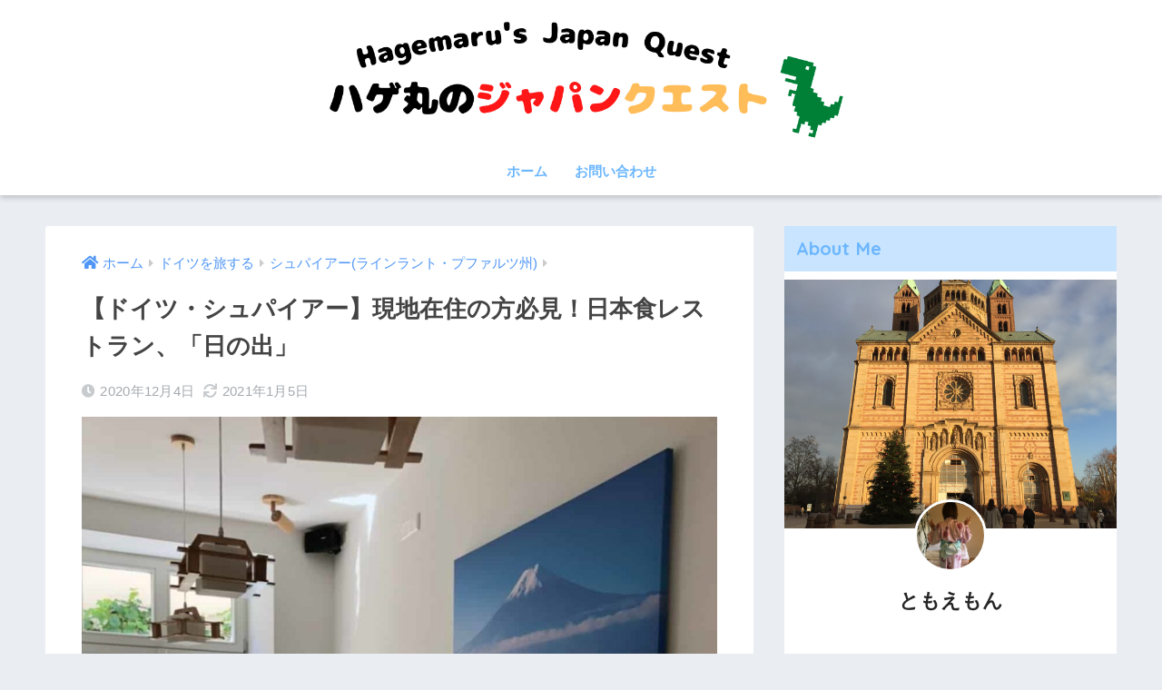

--- FILE ---
content_type: text/html; charset=UTF-8
request_url: https://no-kuma-no-life.com/germany-hinode
body_size: 24541
content:
<!doctype html>
<html dir="ltr" lang="ja" prefix="og: https://ogp.me/ns#">
<head>
  <meta charset="utf-8">
  <meta http-equiv="X-UA-Compatible" content="IE=edge">
  <meta name="HandheldFriendly" content="True">
  <meta name="MobileOptimized" content="320">
  <meta name="viewport" content="width=device-width, initial-scale=1, viewport-fit=cover"/>
  <meta name="msapplication-TileColor" content="#ffb36b">
  <meta name="theme-color" content="#ffb36b">
  <link rel="pingback" href="https://no-kuma-no-life.com/xmlrpc.php">
  <title>【ドイツ・シュパイアー】現地在住の方必見！日本食レストラン、「日の出」 | ハゲ丸のジャパンクエスト</title>
	<style>img:is([sizes="auto" i], [sizes^="auto," i]) { contain-intrinsic-size: 3000px 1500px }</style>
	
		<!-- All in One SEO 4.9.3 - aioseo.com -->
	<meta name="description" content="日の出はドイツ南西部のヨーロッパ最古町のひとつであるシュパイアーの中心地にある70客席の和食レストランです。美しいライン川すぐそばに店を構え、2020年8月オープンの日本料理店です。 日本人スタッフが勤務しており、さらにその日本人スタッフが調理を担当しているため、味は日本で食べるものと同じ！" />
	<meta name="robots" content="max-snippet:-1, max-image-preview:large, max-video-preview:-1" />
	<meta name="author" content="ともえもん"/>
	<link rel="canonical" href="https://no-kuma-no-life.com/germany-hinode" />
	<meta name="generator" content="All in One SEO (AIOSEO) 4.9.3" />
		<meta property="og:locale" content="ja_JP" />
		<meta property="og:site_name" content="看護師が国際結婚！？国際結婚ガイドinドイツ" />
		<meta property="og:type" content="article" />
		<meta property="og:title" content="【ドイツ・シュパイアー】現地在住の方必見！日本食レストラン、「日の出」 | ハゲ丸のジャパンクエスト" />
		<meta property="og:description" content="日の出はドイツ南西部のヨーロッパ最古町のひとつであるシュパイアーの中心地にある70客席の和食レストランです。美しいライン川すぐそばに店を構え、2020年8月オープンの日本料理店です。 日本人スタッフが勤務しており、さらにその日本人スタッフが調理を担当しているため、味は日本で食べるものと同じ！" />
		<meta property="og:url" content="https://no-kuma-no-life.com/germany-hinode" />
		<meta property="og:image" content="https://no-kuma-no-life.com/wp-content/uploads/2020/12/IMG_6995-min.jpg" />
		<meta property="og:image:secure_url" content="https://no-kuma-no-life.com/wp-content/uploads/2020/12/IMG_6995-min.jpg" />
		<meta property="og:image:width" content="1093" />
		<meta property="og:image:height" content="820" />
		<meta property="article:published_time" content="2020-12-03T22:00:55+00:00" />
		<meta property="article:modified_time" content="2021-01-05T04:04:47+00:00" />
		<meta name="twitter:card" content="summary_large_image" />
		<meta name="twitter:site" content="@no_kuma_no_life" />
		<meta name="twitter:title" content="【ドイツ・シュパイアー】現地在住の方必見！日本食レストラン、「日の出」 | ハゲ丸のジャパンクエスト" />
		<meta name="twitter:description" content="日の出はドイツ南西部のヨーロッパ最古町のひとつであるシュパイアーの中心地にある70客席の和食レストランです。美しいライン川すぐそばに店を構え、2020年8月オープンの日本料理店です。 日本人スタッフが勤務しており、さらにその日本人スタッフが調理を担当しているため、味は日本で食べるものと同じ！" />
		<meta name="twitter:creator" content="@no_kuma_no_life" />
		<meta name="twitter:image" content="https://no-kuma-no-life.com/wp-content/uploads/2020/12/IMG_6995-min.jpg" />
		<script type="application/ld+json" class="aioseo-schema">
			{"@context":"https:\/\/schema.org","@graph":[{"@type":"Article","@id":"https:\/\/no-kuma-no-life.com\/germany-hinode#article","name":"\u3010\u30c9\u30a4\u30c4\u30fb\u30b7\u30e5\u30d1\u30a4\u30a2\u30fc\u3011\u73fe\u5730\u5728\u4f4f\u306e\u65b9\u5fc5\u898b\uff01\u65e5\u672c\u98df\u30ec\u30b9\u30c8\u30e9\u30f3\u3001\u300c\u65e5\u306e\u51fa\u300d | \u30cf\u30b2\u4e38\u306e\u30b8\u30e3\u30d1\u30f3\u30af\u30a8\u30b9\u30c8","headline":"\u3010\u30c9\u30a4\u30c4\u30fb\u30b7\u30e5\u30d1\u30a4\u30a2\u30fc\u3011\u73fe\u5730\u5728\u4f4f\u306e\u65b9\u5fc5\u898b\uff01\u65e5\u672c\u98df\u30ec\u30b9\u30c8\u30e9\u30f3\u3001\u300c\u65e5\u306e\u51fa\u300d","author":{"@id":"https:\/\/no-kuma-no-life.com\/1\/1#author"},"publisher":{"@id":"https:\/\/no-kuma-no-life.com\/#organization"},"image":{"@type":"ImageObject","url":"https:\/\/no-kuma-no-life.com\/wp-content\/uploads\/2020\/12\/IMG_6995-min.jpg","width":1093,"height":820},"datePublished":"2020-12-04T07:00:55+09:00","dateModified":"2021-01-05T13:04:47+09:00","inLanguage":"ja","mainEntityOfPage":{"@id":"https:\/\/no-kuma-no-life.com\/germany-hinode#webpage"},"isPartOf":{"@id":"https:\/\/no-kuma-no-life.com\/germany-hinode#webpage"},"articleSection":"\u30b7\u30e5\u30d1\u30a4\u30a2\u30fc(\u30e9\u30a4\u30f3\u30e9\u30f3\u30c8\u30fb\u30d7\u30d5\u30a1\u30eb\u30c4\u5dde), \u30c9\u30a4\u30c4\u3067\u66ae\u3089\u3059, \u30c9\u30a4\u30c4\u3092\u65c5\u3059\u308b, \u30ca\u30fc\u30b9\u30c8\u30e9\u30d9\u30eb, \u30b7\u30e5\u30d1\u30a4\u30a2\u30fc, \u30c9\u30a4\u30c4, \u65e5\u306e\u51fa, \u65e5\u672c\u6599\u7406\u5e97"},{"@type":"BreadcrumbList","@id":"https:\/\/no-kuma-no-life.com\/germany-hinode#breadcrumblist","itemListElement":[{"@type":"ListItem","@id":"https:\/\/no-kuma-no-life.com#listItem","position":1,"name":"Home","item":"https:\/\/no-kuma-no-life.com","nextItem":{"@type":"ListItem","@id":"https:\/\/no-kuma-no-life.com\/category\/germany-travel#listItem","name":"\u30c9\u30a4\u30c4\u3092\u65c5\u3059\u308b"}},{"@type":"ListItem","@id":"https:\/\/no-kuma-no-life.com\/category\/germany-travel#listItem","position":2,"name":"\u30c9\u30a4\u30c4\u3092\u65c5\u3059\u308b","item":"https:\/\/no-kuma-no-life.com\/category\/germany-travel","nextItem":{"@type":"ListItem","@id":"https:\/\/no-kuma-no-life.com\/category\/germany-travel\/speyer-germany#listItem","name":"\u30b7\u30e5\u30d1\u30a4\u30a2\u30fc(\u30e9\u30a4\u30f3\u30e9\u30f3\u30c8\u30fb\u30d7\u30d5\u30a1\u30eb\u30c4\u5dde)"},"previousItem":{"@type":"ListItem","@id":"https:\/\/no-kuma-no-life.com#listItem","name":"Home"}},{"@type":"ListItem","@id":"https:\/\/no-kuma-no-life.com\/category\/germany-travel\/speyer-germany#listItem","position":3,"name":"\u30b7\u30e5\u30d1\u30a4\u30a2\u30fc(\u30e9\u30a4\u30f3\u30e9\u30f3\u30c8\u30fb\u30d7\u30d5\u30a1\u30eb\u30c4\u5dde)","item":"https:\/\/no-kuma-no-life.com\/category\/germany-travel\/speyer-germany","nextItem":{"@type":"ListItem","@id":"https:\/\/no-kuma-no-life.com\/germany-hinode#listItem","name":"\u3010\u30c9\u30a4\u30c4\u30fb\u30b7\u30e5\u30d1\u30a4\u30a2\u30fc\u3011\u73fe\u5730\u5728\u4f4f\u306e\u65b9\u5fc5\u898b\uff01\u65e5\u672c\u98df\u30ec\u30b9\u30c8\u30e9\u30f3\u3001\u300c\u65e5\u306e\u51fa\u300d"},"previousItem":{"@type":"ListItem","@id":"https:\/\/no-kuma-no-life.com\/category\/germany-travel#listItem","name":"\u30c9\u30a4\u30c4\u3092\u65c5\u3059\u308b"}},{"@type":"ListItem","@id":"https:\/\/no-kuma-no-life.com\/germany-hinode#listItem","position":4,"name":"\u3010\u30c9\u30a4\u30c4\u30fb\u30b7\u30e5\u30d1\u30a4\u30a2\u30fc\u3011\u73fe\u5730\u5728\u4f4f\u306e\u65b9\u5fc5\u898b\uff01\u65e5\u672c\u98df\u30ec\u30b9\u30c8\u30e9\u30f3\u3001\u300c\u65e5\u306e\u51fa\u300d","previousItem":{"@type":"ListItem","@id":"https:\/\/no-kuma-no-life.com\/category\/germany-travel\/speyer-germany#listItem","name":"\u30b7\u30e5\u30d1\u30a4\u30a2\u30fc(\u30e9\u30a4\u30f3\u30e9\u30f3\u30c8\u30fb\u30d7\u30d5\u30a1\u30eb\u30c4\u5dde)"}}]},{"@type":"Organization","@id":"https:\/\/no-kuma-no-life.com\/#organization","name":"Tomoemon","description":"\u30c9\u30a4\u30c4\u4eba\u30cf\u30b2\u4e38\u304c\u65e5\u672c\u79fb\u4f4f\u3057\u6226\u3046\u65e5\u3005\u3092\u751f\u6696\u304b\u304f\u898b\u5b88\u308b\u3002","url":"https:\/\/no-kuma-no-life.com\/","sameAs":["https:\/\/twitter.com\/no_kuma_no_life","https:\/\/www.instagram.com\/germany_speyer\/"]},{"@type":"Person","@id":"https:\/\/no-kuma-no-life.com\/1\/1#author","url":"https:\/\/no-kuma-no-life.com\/1\/1","name":"\u3068\u3082\u3048\u3082\u3093","image":{"@type":"ImageObject","@id":"https:\/\/no-kuma-no-life.com\/germany-hinode#authorImage","url":"https:\/\/secure.gravatar.com\/avatar\/ff3f0338ceeb18da16fdbf446fe5caaf8509b3541a2fc0575f6a28c6f2c351ca?s=96&d=mm&r=g","width":96,"height":96,"caption":"\u3068\u3082\u3048\u3082\u3093"},"sameAs":["@no_kuma_no_life"]},{"@type":"WebPage","@id":"https:\/\/no-kuma-no-life.com\/germany-hinode#webpage","url":"https:\/\/no-kuma-no-life.com\/germany-hinode","name":"\u3010\u30c9\u30a4\u30c4\u30fb\u30b7\u30e5\u30d1\u30a4\u30a2\u30fc\u3011\u73fe\u5730\u5728\u4f4f\u306e\u65b9\u5fc5\u898b\uff01\u65e5\u672c\u98df\u30ec\u30b9\u30c8\u30e9\u30f3\u3001\u300c\u65e5\u306e\u51fa\u300d | \u30cf\u30b2\u4e38\u306e\u30b8\u30e3\u30d1\u30f3\u30af\u30a8\u30b9\u30c8","description":"\u65e5\u306e\u51fa\u306f\u30c9\u30a4\u30c4\u5357\u897f\u90e8\u306e\u30e8\u30fc\u30ed\u30c3\u30d1\u6700\u53e4\u753a\u306e\u3072\u3068\u3064\u3067\u3042\u308b\u30b7\u30e5\u30d1\u30a4\u30a2\u30fc\u306e\u4e2d\u5fc3\u5730\u306b\u3042\u308b70\u5ba2\u5e2d\u306e\u548c\u98df\u30ec\u30b9\u30c8\u30e9\u30f3\u3067\u3059\u3002\u7f8e\u3057\u3044\u30e9\u30a4\u30f3\u5ddd\u3059\u3050\u305d\u3070\u306b\u5e97\u3092\u69cb\u3048\u30012020\u5e748\u6708\u30aa\u30fc\u30d7\u30f3\u306e\u65e5\u672c\u6599\u7406\u5e97\u3067\u3059\u3002 \u65e5\u672c\u4eba\u30b9\u30bf\u30c3\u30d5\u304c\u52e4\u52d9\u3057\u3066\u304a\u308a\u3001\u3055\u3089\u306b\u305d\u306e\u65e5\u672c\u4eba\u30b9\u30bf\u30c3\u30d5\u304c\u8abf\u7406\u3092\u62c5\u5f53\u3057\u3066\u3044\u308b\u305f\u3081\u3001\u5473\u306f\u65e5\u672c\u3067\u98df\u3079\u308b\u3082\u306e\u3068\u540c\u3058\uff01","inLanguage":"ja","isPartOf":{"@id":"https:\/\/no-kuma-no-life.com\/#website"},"breadcrumb":{"@id":"https:\/\/no-kuma-no-life.com\/germany-hinode#breadcrumblist"},"author":{"@id":"https:\/\/no-kuma-no-life.com\/1\/1#author"},"creator":{"@id":"https:\/\/no-kuma-no-life.com\/1\/1#author"},"image":{"@type":"ImageObject","url":"https:\/\/no-kuma-no-life.com\/wp-content\/uploads\/2020\/12\/IMG_6995-min.jpg","@id":"https:\/\/no-kuma-no-life.com\/germany-hinode\/#mainImage","width":1093,"height":820},"primaryImageOfPage":{"@id":"https:\/\/no-kuma-no-life.com\/germany-hinode#mainImage"},"datePublished":"2020-12-04T07:00:55+09:00","dateModified":"2021-01-05T13:04:47+09:00"},{"@type":"WebSite","@id":"https:\/\/no-kuma-no-life.com\/#website","url":"https:\/\/no-kuma-no-life.com\/","name":"\u30cf\u30b2\u4e38\u306e\u30b8\u30e3\u30d1\u30f3\u30af\u30a8\u30b9\u30c8","description":"\u30c9\u30a4\u30c4\u4eba\u30cf\u30b2\u4e38\u304c\u65e5\u672c\u79fb\u4f4f\u3057\u6226\u3046\u65e5\u3005\u3092\u751f\u6696\u304b\u304f\u898b\u5b88\u308b\u3002","inLanguage":"ja","publisher":{"@id":"https:\/\/no-kuma-no-life.com\/#organization"}}]}
		</script>
		<!-- All in One SEO -->

<link rel='dns-prefetch' href='//stats.wp.com' />
<link rel='dns-prefetch' href='//fonts.googleapis.com' />
<link rel='dns-prefetch' href='//use.fontawesome.com' />
<link rel='dns-prefetch' href='//www.googletagmanager.com' />
<link rel='dns-prefetch' href='//pagead2.googlesyndication.com' />
<link rel='preconnect' href='//c0.wp.com' />
<link rel="alternate" type="application/rss+xml" title="ハゲ丸のジャパンクエスト &raquo; フィード" href="https://no-kuma-no-life.com/feed" />
<link rel="alternate" type="application/rss+xml" title="ハゲ丸のジャパンクエスト &raquo; コメントフィード" href="https://no-kuma-no-life.com/comments/feed" />
<script type="text/javascript">
/* <![CDATA[ */
window._wpemojiSettings = {"baseUrl":"https:\/\/s.w.org\/images\/core\/emoji\/16.0.1\/72x72\/","ext":".png","svgUrl":"https:\/\/s.w.org\/images\/core\/emoji\/16.0.1\/svg\/","svgExt":".svg","source":{"concatemoji":"https:\/\/no-kuma-no-life.com\/wp-includes\/js\/wp-emoji-release.min.js?ver=6.8.3"}};
/*! This file is auto-generated */
!function(s,n){var o,i,e;function c(e){try{var t={supportTests:e,timestamp:(new Date).valueOf()};sessionStorage.setItem(o,JSON.stringify(t))}catch(e){}}function p(e,t,n){e.clearRect(0,0,e.canvas.width,e.canvas.height),e.fillText(t,0,0);var t=new Uint32Array(e.getImageData(0,0,e.canvas.width,e.canvas.height).data),a=(e.clearRect(0,0,e.canvas.width,e.canvas.height),e.fillText(n,0,0),new Uint32Array(e.getImageData(0,0,e.canvas.width,e.canvas.height).data));return t.every(function(e,t){return e===a[t]})}function u(e,t){e.clearRect(0,0,e.canvas.width,e.canvas.height),e.fillText(t,0,0);for(var n=e.getImageData(16,16,1,1),a=0;a<n.data.length;a++)if(0!==n.data[a])return!1;return!0}function f(e,t,n,a){switch(t){case"flag":return n(e,"\ud83c\udff3\ufe0f\u200d\u26a7\ufe0f","\ud83c\udff3\ufe0f\u200b\u26a7\ufe0f")?!1:!n(e,"\ud83c\udde8\ud83c\uddf6","\ud83c\udde8\u200b\ud83c\uddf6")&&!n(e,"\ud83c\udff4\udb40\udc67\udb40\udc62\udb40\udc65\udb40\udc6e\udb40\udc67\udb40\udc7f","\ud83c\udff4\u200b\udb40\udc67\u200b\udb40\udc62\u200b\udb40\udc65\u200b\udb40\udc6e\u200b\udb40\udc67\u200b\udb40\udc7f");case"emoji":return!a(e,"\ud83e\udedf")}return!1}function g(e,t,n,a){var r="undefined"!=typeof WorkerGlobalScope&&self instanceof WorkerGlobalScope?new OffscreenCanvas(300,150):s.createElement("canvas"),o=r.getContext("2d",{willReadFrequently:!0}),i=(o.textBaseline="top",o.font="600 32px Arial",{});return e.forEach(function(e){i[e]=t(o,e,n,a)}),i}function t(e){var t=s.createElement("script");t.src=e,t.defer=!0,s.head.appendChild(t)}"undefined"!=typeof Promise&&(o="wpEmojiSettingsSupports",i=["flag","emoji"],n.supports={everything:!0,everythingExceptFlag:!0},e=new Promise(function(e){s.addEventListener("DOMContentLoaded",e,{once:!0})}),new Promise(function(t){var n=function(){try{var e=JSON.parse(sessionStorage.getItem(o));if("object"==typeof e&&"number"==typeof e.timestamp&&(new Date).valueOf()<e.timestamp+604800&&"object"==typeof e.supportTests)return e.supportTests}catch(e){}return null}();if(!n){if("undefined"!=typeof Worker&&"undefined"!=typeof OffscreenCanvas&&"undefined"!=typeof URL&&URL.createObjectURL&&"undefined"!=typeof Blob)try{var e="postMessage("+g.toString()+"("+[JSON.stringify(i),f.toString(),p.toString(),u.toString()].join(",")+"));",a=new Blob([e],{type:"text/javascript"}),r=new Worker(URL.createObjectURL(a),{name:"wpTestEmojiSupports"});return void(r.onmessage=function(e){c(n=e.data),r.terminate(),t(n)})}catch(e){}c(n=g(i,f,p,u))}t(n)}).then(function(e){for(var t in e)n.supports[t]=e[t],n.supports.everything=n.supports.everything&&n.supports[t],"flag"!==t&&(n.supports.everythingExceptFlag=n.supports.everythingExceptFlag&&n.supports[t]);n.supports.everythingExceptFlag=n.supports.everythingExceptFlag&&!n.supports.flag,n.DOMReady=!1,n.readyCallback=function(){n.DOMReady=!0}}).then(function(){return e}).then(function(){var e;n.supports.everything||(n.readyCallback(),(e=n.source||{}).concatemoji?t(e.concatemoji):e.wpemoji&&e.twemoji&&(t(e.twemoji),t(e.wpemoji)))}))}((window,document),window._wpemojiSettings);
/* ]]> */
</script>
<link rel='stylesheet' id='sng-stylesheet-css' href='https://no-kuma-no-life.com/wp-content/themes/sango-theme/style.css?ver2_19_6' type='text/css' media='all' />
<link rel='stylesheet' id='sng-option-css' href='https://no-kuma-no-life.com/wp-content/themes/sango-theme/entry-option.css?ver2_19_6' type='text/css' media='all' />
<link rel='stylesheet' id='sng-googlefonts-css' href='https://fonts.googleapis.com/css?family=Quicksand%3A500%2C700&#038;display=swap' type='text/css' media='all' />
<link rel='stylesheet' id='sng-fontawesome-css' href='https://use.fontawesome.com/releases/v5.11.2/css/all.css' type='text/css' media='all' />
<link rel='stylesheet' id='sbi_styles-css' href='https://no-kuma-no-life.com/wp-content/plugins/instagram-feed/css/sbi-styles.min.css' type='text/css' media='all' />
<style id='wp-emoji-styles-inline-css' type='text/css'>

	img.wp-smiley, img.emoji {
		display: inline !important;
		border: none !important;
		box-shadow: none !important;
		height: 1em !important;
		width: 1em !important;
		margin: 0 0.07em !important;
		vertical-align: -0.1em !important;
		background: none !important;
		padding: 0 !important;
	}
</style>
<link rel='stylesheet' id='wp-block-library-css' href='https://no-kuma-no-life.com/wp-content/plugins/gutenberg/build/styles/block-library/style.min.css' type='text/css' media='all' />
<style id='classic-theme-styles-inline-css' type='text/css'>
.wp-block-button__link{background-color:#32373c;border-radius:9999px;box-shadow:none;color:#fff;font-size:1.125em;padding:calc(.667em + 2px) calc(1.333em + 2px);text-decoration:none}.wp-block-file__button{background:#32373c;color:#fff}.wp-block-accordion-heading{margin:0}.wp-block-accordion-heading__toggle{background-color:inherit!important;color:inherit!important}.wp-block-accordion-heading__toggle:not(:focus-visible){outline:none}.wp-block-accordion-heading__toggle:focus,.wp-block-accordion-heading__toggle:hover{background-color:inherit!important;border:none;box-shadow:none;color:inherit;padding:var(--wp--preset--spacing--20,1em) 0;text-decoration:none}.wp-block-accordion-heading__toggle:focus-visible{outline:auto;outline-offset:0}
</style>
<link rel='stylesheet' id='aioseo/css/src/vue/standalone/blocks/table-of-contents/global.scss-css' href='https://no-kuma-no-life.com/wp-content/plugins/all-in-one-seo-pack/dist/Lite/assets/css/table-of-contents/global.e90f6d47.css' type='text/css' media='all' />
<link rel='stylesheet' id='mediaelement-css' href='https://c0.wp.com/c/6.8.3/wp-includes/js/mediaelement/mediaelementplayer-legacy.min.css' type='text/css' media='all' />
<link rel='stylesheet' id='wp-mediaelement-css' href='https://c0.wp.com/c/6.8.3/wp-includes/js/mediaelement/wp-mediaelement.min.css' type='text/css' media='all' />
<style id='jetpack-sharing-buttons-style-inline-css' type='text/css'>
.jetpack-sharing-buttons__services-list{display:flex;flex-direction:row;flex-wrap:wrap;gap:0;list-style-type:none;margin:5px;padding:0}.jetpack-sharing-buttons__services-list.has-small-icon-size{font-size:12px}.jetpack-sharing-buttons__services-list.has-normal-icon-size{font-size:16px}.jetpack-sharing-buttons__services-list.has-large-icon-size{font-size:24px}.jetpack-sharing-buttons__services-list.has-huge-icon-size{font-size:36px}@media print{.jetpack-sharing-buttons__services-list{display:none!important}}.editor-styles-wrapper .wp-block-jetpack-sharing-buttons{gap:0;padding-inline-start:0}ul.jetpack-sharing-buttons__services-list.has-background{padding:1.25em 2.375em}
</style>
<link rel='stylesheet' id='sango_theme_gutenberg-style-css' href='https://no-kuma-no-life.com/wp-content/plugins/sango-theme-gutenberg/dist/build/style-blocks.css?version=1.69.14' type='text/css' media='all' />
<style id='sango_theme_gutenberg-style-inline-css' type='text/css'>
.is-style-sango-list-main-color li:before { background-color: #ffb36b; }.is-style-sango-list-accent-color li:before { background-color: #ffb36b; }.sgb-label-main-c { background-color: #ffb36b; }.sgb-label-accent-c { background-color: #ffb36b; }
</style>
<link rel='stylesheet' id='contact-form-7-css' href='https://no-kuma-no-life.com/wp-content/plugins/contact-form-7/includes/css/styles.css' type='text/css' media='all' />
<style id='global-styles-inline-css' type='text/css'>
:root{--wp--preset--aspect-ratio--square: 1;--wp--preset--aspect-ratio--4-3: 4/3;--wp--preset--aspect-ratio--3-4: 3/4;--wp--preset--aspect-ratio--3-2: 3/2;--wp--preset--aspect-ratio--2-3: 2/3;--wp--preset--aspect-ratio--16-9: 16/9;--wp--preset--aspect-ratio--9-16: 9/16;--wp--preset--color--black: #000000;--wp--preset--color--cyan-bluish-gray: #abb8c3;--wp--preset--color--white: #ffffff;--wp--preset--color--pale-pink: #f78da7;--wp--preset--color--vivid-red: #cf2e2e;--wp--preset--color--luminous-vivid-orange: #ff6900;--wp--preset--color--luminous-vivid-amber: #fcb900;--wp--preset--color--light-green-cyan: #7bdcb5;--wp--preset--color--vivid-green-cyan: #00d084;--wp--preset--color--pale-cyan-blue: #8ed1fc;--wp--preset--color--vivid-cyan-blue: #0693e3;--wp--preset--color--vivid-purple: #9b51e0;--wp--preset--color--sango-main: #ffb36b;--wp--preset--color--sango-pastel: #c8e4ff;--wp--preset--color--sango-accent: #ffb36b;--wp--preset--color--sango-black: #333;--wp--preset--color--sango-gray: gray;--wp--preset--color--sango-silver: whitesmoke;--wp--preset--gradient--vivid-cyan-blue-to-vivid-purple: linear-gradient(135deg,rgb(6,147,227) 0%,rgb(155,81,224) 100%);--wp--preset--gradient--light-green-cyan-to-vivid-green-cyan: linear-gradient(135deg,rgb(122,220,180) 0%,rgb(0,208,130) 100%);--wp--preset--gradient--luminous-vivid-amber-to-luminous-vivid-orange: linear-gradient(135deg,rgb(252,185,0) 0%,rgb(255,105,0) 100%);--wp--preset--gradient--luminous-vivid-orange-to-vivid-red: linear-gradient(135deg,rgb(255,105,0) 0%,rgb(207,46,46) 100%);--wp--preset--gradient--very-light-gray-to-cyan-bluish-gray: linear-gradient(135deg,rgb(238,238,238) 0%,rgb(169,184,195) 100%);--wp--preset--gradient--cool-to-warm-spectrum: linear-gradient(135deg,rgb(74,234,220) 0%,rgb(151,120,209) 20%,rgb(207,42,186) 40%,rgb(238,44,130) 60%,rgb(251,105,98) 80%,rgb(254,248,76) 100%);--wp--preset--gradient--blush-light-purple: linear-gradient(135deg,rgb(255,206,236) 0%,rgb(152,150,240) 100%);--wp--preset--gradient--blush-bordeaux: linear-gradient(135deg,rgb(254,205,165) 0%,rgb(254,45,45) 50%,rgb(107,0,62) 100%);--wp--preset--gradient--luminous-dusk: linear-gradient(135deg,rgb(255,203,112) 0%,rgb(199,81,192) 50%,rgb(65,88,208) 100%);--wp--preset--gradient--pale-ocean: linear-gradient(135deg,rgb(255,245,203) 0%,rgb(182,227,212) 50%,rgb(51,167,181) 100%);--wp--preset--gradient--electric-grass: linear-gradient(135deg,rgb(202,248,128) 0%,rgb(113,206,126) 100%);--wp--preset--gradient--midnight: linear-gradient(135deg,rgb(2,3,129) 0%,rgb(40,116,252) 100%);--wp--preset--font-size--small: 13px;--wp--preset--font-size--medium: 20px;--wp--preset--font-size--large: 36px;--wp--preset--font-size--x-large: 42px;--wp--preset--spacing--20: 0.44rem;--wp--preset--spacing--30: 0.67rem;--wp--preset--spacing--40: 1rem;--wp--preset--spacing--50: 1.5rem;--wp--preset--spacing--60: 2.25rem;--wp--preset--spacing--70: 3.38rem;--wp--preset--spacing--80: 5.06rem;--wp--preset--shadow--natural: 6px 6px 9px rgba(0, 0, 0, 0.2);--wp--preset--shadow--deep: 12px 12px 50px rgba(0, 0, 0, 0.4);--wp--preset--shadow--sharp: 6px 6px 0px rgba(0, 0, 0, 0.2);--wp--preset--shadow--outlined: 6px 6px 0px -3px rgb(255, 255, 255), 6px 6px rgb(0, 0, 0);--wp--preset--shadow--crisp: 6px 6px 0px rgb(0, 0, 0);}:where(body) { margin: 0; }:where(.is-layout-flex){gap: 0.5em;}:where(.is-layout-grid){gap: 0.5em;}body .is-layout-flex{display: flex;}.is-layout-flex{flex-wrap: wrap;align-items: center;}.is-layout-flex > :is(*, div){margin: 0;}body .is-layout-grid{display: grid;}.is-layout-grid > :is(*, div){margin: 0;}body{padding-top: 0px;padding-right: 0px;padding-bottom: 0px;padding-left: 0px;}a:where(:not(.wp-element-button)){text-decoration: underline;}:root :where(.wp-element-button, .wp-block-button__link){background-color: #32373c;border-width: 0;color: #fff;font-family: inherit;font-size: inherit;font-style: inherit;font-weight: inherit;letter-spacing: inherit;line-height: inherit;padding-top: calc(0.667em + 2px);padding-right: calc(1.333em + 2px);padding-bottom: calc(0.667em + 2px);padding-left: calc(1.333em + 2px);text-decoration: none;text-transform: inherit;}.has-black-color{color: var(--wp--preset--color--black) !important;}.has-cyan-bluish-gray-color{color: var(--wp--preset--color--cyan-bluish-gray) !important;}.has-white-color{color: var(--wp--preset--color--white) !important;}.has-pale-pink-color{color: var(--wp--preset--color--pale-pink) !important;}.has-vivid-red-color{color: var(--wp--preset--color--vivid-red) !important;}.has-luminous-vivid-orange-color{color: var(--wp--preset--color--luminous-vivid-orange) !important;}.has-luminous-vivid-amber-color{color: var(--wp--preset--color--luminous-vivid-amber) !important;}.has-light-green-cyan-color{color: var(--wp--preset--color--light-green-cyan) !important;}.has-vivid-green-cyan-color{color: var(--wp--preset--color--vivid-green-cyan) !important;}.has-pale-cyan-blue-color{color: var(--wp--preset--color--pale-cyan-blue) !important;}.has-vivid-cyan-blue-color{color: var(--wp--preset--color--vivid-cyan-blue) !important;}.has-vivid-purple-color{color: var(--wp--preset--color--vivid-purple) !important;}.has-sango-main-color{color: var(--wp--preset--color--sango-main) !important;}.has-sango-pastel-color{color: var(--wp--preset--color--sango-pastel) !important;}.has-sango-accent-color{color: var(--wp--preset--color--sango-accent) !important;}.has-sango-black-color{color: var(--wp--preset--color--sango-black) !important;}.has-sango-gray-color{color: var(--wp--preset--color--sango-gray) !important;}.has-sango-silver-color{color: var(--wp--preset--color--sango-silver) !important;}.has-black-background-color{background-color: var(--wp--preset--color--black) !important;}.has-cyan-bluish-gray-background-color{background-color: var(--wp--preset--color--cyan-bluish-gray) !important;}.has-white-background-color{background-color: var(--wp--preset--color--white) !important;}.has-pale-pink-background-color{background-color: var(--wp--preset--color--pale-pink) !important;}.has-vivid-red-background-color{background-color: var(--wp--preset--color--vivid-red) !important;}.has-luminous-vivid-orange-background-color{background-color: var(--wp--preset--color--luminous-vivid-orange) !important;}.has-luminous-vivid-amber-background-color{background-color: var(--wp--preset--color--luminous-vivid-amber) !important;}.has-light-green-cyan-background-color{background-color: var(--wp--preset--color--light-green-cyan) !important;}.has-vivid-green-cyan-background-color{background-color: var(--wp--preset--color--vivid-green-cyan) !important;}.has-pale-cyan-blue-background-color{background-color: var(--wp--preset--color--pale-cyan-blue) !important;}.has-vivid-cyan-blue-background-color{background-color: var(--wp--preset--color--vivid-cyan-blue) !important;}.has-vivid-purple-background-color{background-color: var(--wp--preset--color--vivid-purple) !important;}.has-sango-main-background-color{background-color: var(--wp--preset--color--sango-main) !important;}.has-sango-pastel-background-color{background-color: var(--wp--preset--color--sango-pastel) !important;}.has-sango-accent-background-color{background-color: var(--wp--preset--color--sango-accent) !important;}.has-sango-black-background-color{background-color: var(--wp--preset--color--sango-black) !important;}.has-sango-gray-background-color{background-color: var(--wp--preset--color--sango-gray) !important;}.has-sango-silver-background-color{background-color: var(--wp--preset--color--sango-silver) !important;}.has-black-border-color{border-color: var(--wp--preset--color--black) !important;}.has-cyan-bluish-gray-border-color{border-color: var(--wp--preset--color--cyan-bluish-gray) !important;}.has-white-border-color{border-color: var(--wp--preset--color--white) !important;}.has-pale-pink-border-color{border-color: var(--wp--preset--color--pale-pink) !important;}.has-vivid-red-border-color{border-color: var(--wp--preset--color--vivid-red) !important;}.has-luminous-vivid-orange-border-color{border-color: var(--wp--preset--color--luminous-vivid-orange) !important;}.has-luminous-vivid-amber-border-color{border-color: var(--wp--preset--color--luminous-vivid-amber) !important;}.has-light-green-cyan-border-color{border-color: var(--wp--preset--color--light-green-cyan) !important;}.has-vivid-green-cyan-border-color{border-color: var(--wp--preset--color--vivid-green-cyan) !important;}.has-pale-cyan-blue-border-color{border-color: var(--wp--preset--color--pale-cyan-blue) !important;}.has-vivid-cyan-blue-border-color{border-color: var(--wp--preset--color--vivid-cyan-blue) !important;}.has-vivid-purple-border-color{border-color: var(--wp--preset--color--vivid-purple) !important;}.has-sango-main-border-color{border-color: var(--wp--preset--color--sango-main) !important;}.has-sango-pastel-border-color{border-color: var(--wp--preset--color--sango-pastel) !important;}.has-sango-accent-border-color{border-color: var(--wp--preset--color--sango-accent) !important;}.has-sango-black-border-color{border-color: var(--wp--preset--color--sango-black) !important;}.has-sango-gray-border-color{border-color: var(--wp--preset--color--sango-gray) !important;}.has-sango-silver-border-color{border-color: var(--wp--preset--color--sango-silver) !important;}.has-vivid-cyan-blue-to-vivid-purple-gradient-background{background: var(--wp--preset--gradient--vivid-cyan-blue-to-vivid-purple) !important;}.has-light-green-cyan-to-vivid-green-cyan-gradient-background{background: var(--wp--preset--gradient--light-green-cyan-to-vivid-green-cyan) !important;}.has-luminous-vivid-amber-to-luminous-vivid-orange-gradient-background{background: var(--wp--preset--gradient--luminous-vivid-amber-to-luminous-vivid-orange) !important;}.has-luminous-vivid-orange-to-vivid-red-gradient-background{background: var(--wp--preset--gradient--luminous-vivid-orange-to-vivid-red) !important;}.has-very-light-gray-to-cyan-bluish-gray-gradient-background{background: var(--wp--preset--gradient--very-light-gray-to-cyan-bluish-gray) !important;}.has-cool-to-warm-spectrum-gradient-background{background: var(--wp--preset--gradient--cool-to-warm-spectrum) !important;}.has-blush-light-purple-gradient-background{background: var(--wp--preset--gradient--blush-light-purple) !important;}.has-blush-bordeaux-gradient-background{background: var(--wp--preset--gradient--blush-bordeaux) !important;}.has-luminous-dusk-gradient-background{background: var(--wp--preset--gradient--luminous-dusk) !important;}.has-pale-ocean-gradient-background{background: var(--wp--preset--gradient--pale-ocean) !important;}.has-electric-grass-gradient-background{background: var(--wp--preset--gradient--electric-grass) !important;}.has-midnight-gradient-background{background: var(--wp--preset--gradient--midnight) !important;}.has-small-font-size{font-size: var(--wp--preset--font-size--small) !important;}.has-medium-font-size{font-size: var(--wp--preset--font-size--medium) !important;}.has-large-font-size{font-size: var(--wp--preset--font-size--large) !important;}.has-x-large-font-size{font-size: var(--wp--preset--font-size--x-large) !important;}
:where(.wp-block-columns.is-layout-flex){gap: 2em;}:where(.wp-block-columns.is-layout-grid){gap: 2em;}
:root :where(.wp-block-pullquote){font-size: 1.5em;line-height: 1.6;}
:where(.wp-block-post-template.is-layout-flex){gap: 1.25em;}:where(.wp-block-post-template.is-layout-grid){gap: 1.25em;}
:where(.wp-block-term-template.is-layout-flex){gap: 1.25em;}:where(.wp-block-term-template.is-layout-grid){gap: 1.25em;}
</style>
<link rel='stylesheet' id='custom_css-css' href='https://no-kuma-no-life.com/wp-content/plugins/kojika-balloon-creator/assets/css/balloon_style.min.css' type='text/css' media='all' />
<link rel='stylesheet' id='fancybox-css' href='https://no-kuma-no-life.com/wp-content/plugins/easy-fancybox/fancybox/1.5.4/jquery.fancybox.min.css' type='text/css' media='screen' />
<style id='fancybox-inline-css' type='text/css'>
#fancybox-outer{background:#ffffff}#fancybox-content{background:#ffffff;border-color:#ffffff;color:#000000;}#fancybox-title,#fancybox-title-float-main{color:#fff}
</style>
<script type="text/javascript" src="https://c0.wp.com/c/6.8.3/wp-includes/js/jquery/jquery.min.js" id="jquery-core-js"></script>
<script type="text/javascript" src="https://c0.wp.com/c/6.8.3/wp-includes/js/jquery/jquery-migrate.min.js" id="jquery-migrate-js"></script>
<link rel="https://api.w.org/" href="https://no-kuma-no-life.com/wp-json/" /><link rel="alternate" title="JSON" type="application/json" href="https://no-kuma-no-life.com/wp-json/wp/v2/posts/681" /><link rel="EditURI" type="application/rsd+xml" title="RSD" href="https://no-kuma-no-life.com/xmlrpc.php?rsd" />
<link rel='shortlink' href='https://no-kuma-no-life.com/?p=681' />
<link rel="alternate" title="oEmbed (JSON)" type="application/json+oembed" href="https://no-kuma-no-life.com/wp-json/oembed/1.0/embed?url=https%3A%2F%2Fno-kuma-no-life.com%2Fgermany-hinode" />
<link rel="alternate" title="oEmbed (XML)" type="text/xml+oembed" href="https://no-kuma-no-life.com/wp-json/oembed/1.0/embed?url=https%3A%2F%2Fno-kuma-no-life.com%2Fgermany-hinode&#038;format=xml" />
<meta name="generator" content="Site Kit by Google 1.170.0" />	<style>img#wpstats{display:none}</style>
		<meta name="description" content="日の出はドイツ南西部のヨーロッパ最古町のひとつであるシュパイアーの中心地にある70客席の和食レストランです。美しいライン川すぐそばに店を構え、2020年8月オープンの日本料理店です。
日本人スタッフが勤務しており、さらにその日本人スタッフが調理を担当しているため、味は日本で食べるものと同じ！" /><meta property="og:title" content="【ドイツ・シュパイアー】現地在住の方必見！日本食レストラン、「日の出」" />
<meta property="og:description" content="日の出はドイツ南西部のヨーロッパ最古町のひとつであるシュパイアーの中心地にある70客席の和食レストランです。美しいライン川すぐそばに店を構え、2020年8月オープンの日本料理店です。
日本人スタッフが勤務しており、さらにその日本人スタッフが調理を担当しているため、味は日本で食べるものと同じ！" />
<meta property="og:type" content="article" />
<meta property="og:url" content="https://no-kuma-no-life.com/germany-hinode" />
<meta property="og:image" content="https://no-kuma-no-life.com/wp-content/uploads/2020/12/IMG_6995-min-1024x768.jpg" />
<meta name="thumbnail" content="https://no-kuma-no-life.com/wp-content/uploads/2020/12/IMG_6995-min-1024x768.jpg" />
<meta property="og:site_name" content="ハゲ丸のジャパンクエスト" />
<meta name="twitter:card" content="summary_large_image" />
<script data-ad-client="ca-pub-9049890164646360" async src="https://pagead2.googlesyndication.com/pagead/js/adsbygoogle.js"></script>
<script data-ad-client="ca-pub-9049890164646360" async src="https://pagead2.googlesyndication.com/pagead/js/adsbygoogle.js"></script><!-- gtag.js -->
<script async src="https://www.googletagmanager.com/gtag/js?id=UA-169902520-1"></script>
<script>
  window.dataLayer = window.dataLayer || [];
  function gtag(){dataLayer.push(arguments);}
  gtag('js', new Date());
  gtag('config', 'UA-169902520-1');
</script>

<!-- Site Kit が追加した Google AdSense メタタグ -->
<meta name="google-adsense-platform-account" content="ca-host-pub-2644536267352236">
<meta name="google-adsense-platform-domain" content="sitekit.withgoogle.com">
<!-- Site Kit が追加した End Google AdSense メタタグ -->

<!-- Google AdSense スニペット (Site Kit が追加) -->
<script type="text/javascript" async="async" src="https://pagead2.googlesyndication.com/pagead/js/adsbygoogle.js?client=ca-pub-4103126172331608&amp;host=ca-host-pub-2644536267352236" crossorigin="anonymous"></script>

<!-- (ここまで) Google AdSense スニペット (Site Kit が追加) -->
<link rel="icon" href="https://no-kuma-no-life.com/wp-content/uploads/2023/01/cropped-0e7684b635b2197335dd421ce15400e7-32x32.png" sizes="32x32" />
<link rel="icon" href="https://no-kuma-no-life.com/wp-content/uploads/2023/01/cropped-0e7684b635b2197335dd421ce15400e7-192x192.png" sizes="192x192" />
<link rel="apple-touch-icon" href="https://no-kuma-no-life.com/wp-content/uploads/2023/01/cropped-0e7684b635b2197335dd421ce15400e7-180x180.png" />
<meta name="msapplication-TileImage" content="https://no-kuma-no-life.com/wp-content/uploads/2023/01/cropped-0e7684b635b2197335dd421ce15400e7-270x270.png" />
		<style type="text/css" id="wp-custom-css">
			/*ロゴ画像を横全体に表示*/
#inner-header, #drawer + #inner-header, #logo { width: 100%; max-width: 100%; margin: 0; padding: 0;
}
.header--center #logo img { padding: 0; height: auto; width: 100%; max-width: 600px;}
.header--center #logo { padding: 0;
}
/*END ロゴ画像を横全体に表示*/
.entry-content p {
  margin: 0 0 0.　1em;
}
.entry-content > p { line-height: 1.5;/*行間*/
}		</style>
		<style> a{color:#4f96f6}.main-c, .has-sango-main-color{color:#ffb36b}.main-bc, .has-sango-main-background-color{background-color:#ffb36b}.main-bdr, #inner-content .main-bdr{border-color:#ffb36b}.pastel-c, .has-sango-pastel-color{color:#c8e4ff}.pastel-bc, .has-sango-pastel-background-color, #inner-content .pastel-bc{background-color:#c8e4ff}.accent-c, .has-sango-accent-color{color:#ffb36b}.accent-bc, .has-sango-accent-background-color{background-color:#ffb36b}.header, #footer-menu, .drawer__title{background-color:#ffffff}#logo a{color:#6bb6ff}.desktop-nav li a , .mobile-nav li a, #footer-menu a, #drawer__open, .header-search__open, .copyright, .drawer__title{color:#6bb6ff}.drawer__title .close span, .drawer__title .close span:before{background:#6bb6ff}.desktop-nav li:after{background:#6bb6ff}.mobile-nav .current-menu-item{border-bottom-color:#6bb6ff}.widgettitle, .sidebar .wp-block-group h2, .drawer .wp-block-group h2{color:#6bb6ff;background-color:#c8e4ff}.footer, .footer-block{background-color:#e0e4eb}.footer-block, .footer, .footer a, .footer .widget ul li a{color:#3c3c3c}#toc_container .toc_title, .entry-content .ez-toc-title-container, #footer_menu .raised, .pagination a, .pagination span, #reply-title:before, .entry-content blockquote:before, .main-c-before li:before, .main-c-b:before{color:#ffb36b}.searchform__submit, .footer-block .wp-block-search .wp-block-search__button, .sidebar .wp-block-search .wp-block-search__button, .footer .wp-block-search .wp-block-search__button, .drawer .wp-block-search .wp-block-search__button, #toc_container .toc_title:before, .ez-toc-title-container:before, .cat-name, .pre_tag > span, .pagination .current, .post-page-numbers.current, #submit, .withtag_list > span, .main-bc-before li:before{background-color:#ffb36b}#toc_container, #ez-toc-container, .entry-content h3, .li-mainbdr ul, .li-mainbdr ol{border-color:#ffb36b}.search-title i, .acc-bc-before li:before{background:#ffb36b}.li-accentbdr ul, .li-accentbdr ol{border-color:#ffb36b}.pagination a:hover, .li-pastelbc ul, .li-pastelbc ol{background:#c8e4ff}body{font-size:100%}@media only screen and (min-width:481px){body{font-size:107%}}@media only screen and (min-width:1030px){body{font-size:107%}}.totop{background:#5ba9f7}.header-info a{color:#ffffff;background:linear-gradient(95deg, #ffffff, #ffffff)}.fixed-menu ul{background:#FFF}.fixed-menu a{color:#a2a7ab}.fixed-menu .current-menu-item a, .fixed-menu ul li a.active{color:}.post-tab{background:#FFF}.post-tab > div{color:#808080}.post-tab > div.tab-active{background:linear-gradient(45deg, , #ffb36b)}body{font-family:"Helvetica", "Arial", "Hiragino Kaku Gothic ProN", "Hiragino Sans", YuGothic, "Yu Gothic", "メイリオ", Meiryo, sans-serif;}.dfont{font-family:"Quicksand","Helvetica", "Arial", "Hiragino Kaku Gothic ProN", "Hiragino Sans", YuGothic, "Yu Gothic", "メイリオ", Meiryo, sans-serif;}</style></head>
<body class="wp-singular post-template-default single single-post postid-681 single-format-standard wp-theme-sango-theme fa5">
    <div id="container">
    <header class="header header--center">
            <div id="inner-header" class="wrap cf">
    <div id="logo" class="header-logo h1 dfont">
    <a href="https://no-kuma-no-life.com" class="header-logo__link">
              <img src="https://no-kuma-no-life.com/wp-content/uploads/2023/01/23231543a42eb93f6355a612f24a5118.png" alt="ハゲ丸のジャパンクエスト" width="1000" height="280" class="header-logo__img">
                </a>
  </div>
  <div class="header-search">
    <input type="checkbox" class="header-search__input" id="header-search-input" onclick="document.querySelector('.header-search__modal .searchform__input').focus()">
  <label class="header-search__close" for="header-search-input"></label>
  <div class="header-search__modal">
    <form role="search" method="get" class="searchform" action="https://no-kuma-no-life.com/">
  <div>
    <input type="search" class="searchform__input" name="s" value="" placeholder="検索" />
    <button type="submit" class="searchform__submit" aria-label="検索"><i class="fas fa-search" aria-hidden="true"></i></button>
  </div>
</form>  </div>
</div>  <nav class="desktop-nav clearfix"><ul id="menu-%e3%83%98%e3%83%83%e3%83%80%e3%83%bc%e3%83%a1%e3%83%8b%e3%83%a5%e3%83%bc%e2%91%a0" class="menu"><li id="menu-item-69" class="menu-item menu-item-type-custom menu-item-object-custom menu-item-home menu-item-69"><a href="https://no-kuma-no-life.com">ホーム</a></li>
<li id="menu-item-147" class="menu-item menu-item-type-post_type menu-item-object-page menu-item-147"><a href="https://no-kuma-no-life.com/%e3%81%8a%e5%95%8f%e3%81%84%e5%90%88%e3%82%8f%e3%81%9b">お問い合わせ</a></li>
</ul></nav></div>
    </header>
      <div id="content">
    <div id="inner-content" class="wrap cf">
      <main id="main" class="m-all t-2of3 d-5of7 cf">
                  <article id="entry" class="cf post-681 post type-post status-publish format-standard has-post-thumbnail category-speyer-germany category-germany-life category-germany-travel category-nurse-travel tag-54 tag-25 tag-55 tag-56">
            <header class="article-header entry-header">
  <nav id="breadcrumb" class="breadcrumb"><ul itemscope itemtype="http://schema.org/BreadcrumbList"><li itemprop="itemListElement" itemscope itemtype="http://schema.org/ListItem"><a href="https://no-kuma-no-life.com" itemprop="item"><span itemprop="name">ホーム</span></a><meta itemprop="position" content="1" /></li><li itemprop="itemListElement" itemscope itemtype="http://schema.org/ListItem"><a href="https://no-kuma-no-life.com/category/germany-travel" itemprop="item"><span itemprop="name">ドイツを旅する</span></a><meta itemprop="position" content="2" /></li><li itemprop="itemListElement" itemscope itemtype="http://schema.org/ListItem"><a href="https://no-kuma-no-life.com/category/germany-travel/speyer-germany" itemprop="item"><span itemprop="name">シュパイアー(ラインラント・プファルツ州)</span></a><meta itemprop="position" content="3" /></li></ul></nav>  <h1 class="entry-title single-title">【ドイツ・シュパイアー】現地在住の方必見！日本食レストラン、「日の出」</h1>
  <div class="entry-meta vcard">
    <time class="pubdate entry-time" itemprop="datePublished" datetime="2020-12-04">2020年12月4日</time><time class="updated entry-time" itemprop="dateModified" datetime="2021-01-05">2021年1月5日</time>  </div>
      <p class="post-thumbnail"><img width="940" height="705" src="https://no-kuma-no-life.com/wp-content/uploads/2020/12/IMG_6995-min-940x705.jpg" class="attachment-thumb-940 size-thumb-940 wp-post-image" alt="" decoding="async" fetchpriority="high" srcset="https://no-kuma-no-life.com/wp-content/uploads/2020/12/IMG_6995-min-940x705.jpg 940w, https://no-kuma-no-life.com/wp-content/uploads/2020/12/IMG_6995-min-300x225.jpg 300w, https://no-kuma-no-life.com/wp-content/uploads/2020/12/IMG_6995-min-1024x768.jpg 1024w, https://no-kuma-no-life.com/wp-content/uploads/2020/12/IMG_6995-min-768x576.jpg 768w, https://no-kuma-no-life.com/wp-content/uploads/2020/12/IMG_6995-min.jpg 1093w" sizes="(max-width: 940px) 100vw, 940px" /></p>
        <input type="checkbox" id="fab">
    <label class="fab-btn extended-fab main-c" for="fab"><i class="fas fa-share-alt" aria-hidden="true"></i></label>
    <label class="fab__close-cover" for="fab"></label>
        <div id="fab__contents">
      <div class="fab__contents-main dfont">
        <label class="close" for="fab"><span></span></label>
        <p class="fab__contents_title">SHARE</p>
                  <div class="fab__contents_img" style="background-image: url(https://no-kuma-no-life.com/wp-content/uploads/2020/12/IMG_6995-min-520x300.jpg);">
          </div>
                  <div class="sns-btn sns-dif">
          <ul>
        <!-- twitter -->
        <li class="tw sns-btn__item">
          <a href="https://twitter.com/share?url=https%3A%2F%2Fno-kuma-no-life.com%2Fgermany-hinode&text=%E3%80%90%E3%83%89%E3%82%A4%E3%83%84%E3%83%BB%E3%82%B7%E3%83%A5%E3%83%91%E3%82%A4%E3%82%A2%E3%83%BC%E3%80%91%E7%8F%BE%E5%9C%B0%E5%9C%A8%E4%BD%8F%E3%81%AE%E6%96%B9%E5%BF%85%E8%A6%8B%EF%BC%81%E6%97%A5%E6%9C%AC%E9%A3%9F%E3%83%AC%E3%82%B9%E3%83%88%E3%83%A9%E3%83%B3%E3%80%81%E3%80%8C%E6%97%A5%E3%81%AE%E5%87%BA%E3%80%8D%EF%BD%9C%E3%83%8F%E3%82%B2%E4%B8%B8%E3%81%AE%E3%82%B8%E3%83%A3%E3%83%91%E3%83%B3%E3%82%AF%E3%82%A8%E3%82%B9%E3%83%88" target="_blank" rel="nofollow noopener noreferrer" aria-label="Twitterでシェアする">
            <i class="fab fa-twitter" aria-hidden="true"></i>            <span class="share_txt">ツイート</span>
          </a>
                  </li>
        <!-- facebook -->
        <li class="fb sns-btn__item">
          <a href="https://www.facebook.com/share.php?u=https%3A%2F%2Fno-kuma-no-life.com%2Fgermany-hinode" target="_blank" rel="nofollow noopener noreferrer" aria-label="Facebookでシェアする">
            <i class="fab fa-facebook" aria-hidden="true"></i>            <span class="share_txt">シェア</span>
          </a>
                  </li>
        <!-- はてなブックマーク -->
        <li class="hatebu sns-btn__item">
          <a href="http://b.hatena.ne.jp/add?mode=confirm&url=https%3A%2F%2Fno-kuma-no-life.com%2Fgermany-hinode&title=%E3%80%90%E3%83%89%E3%82%A4%E3%83%84%E3%83%BB%E3%82%B7%E3%83%A5%E3%83%91%E3%82%A4%E3%82%A2%E3%83%BC%E3%80%91%E7%8F%BE%E5%9C%B0%E5%9C%A8%E4%BD%8F%E3%81%AE%E6%96%B9%E5%BF%85%E8%A6%8B%EF%BC%81%E6%97%A5%E6%9C%AC%E9%A3%9F%E3%83%AC%E3%82%B9%E3%83%88%E3%83%A9%E3%83%B3%E3%80%81%E3%80%8C%E6%97%A5%E3%81%AE%E5%87%BA%E3%80%8D%EF%BD%9C%E3%83%8F%E3%82%B2%E4%B8%B8%E3%81%AE%E3%82%B8%E3%83%A3%E3%83%91%E3%83%B3%E3%82%AF%E3%82%A8%E3%82%B9%E3%83%88" target="_blank" rel="nofollow noopener noreferrer" aria-label="はてブでブックマークする">
            <i class="fa fa-hatebu" aria-hidden="true"></i>
            <span class="share_txt">はてブ</span>
          </a>
                  </li>
        <!-- LINE -->
        <li class="line sns-btn__item">
          <a href="https://social-plugins.line.me/lineit/share?url=https%3A%2F%2Fno-kuma-no-life.com%2Fgermany-hinode&text=%E3%80%90%E3%83%89%E3%82%A4%E3%83%84%E3%83%BB%E3%82%B7%E3%83%A5%E3%83%91%E3%82%A4%E3%82%A2%E3%83%BC%E3%80%91%E7%8F%BE%E5%9C%B0%E5%9C%A8%E4%BD%8F%E3%81%AE%E6%96%B9%E5%BF%85%E8%A6%8B%EF%BC%81%E6%97%A5%E6%9C%AC%E9%A3%9F%E3%83%AC%E3%82%B9%E3%83%88%E3%83%A9%E3%83%B3%E3%80%81%E3%80%8C%E6%97%A5%E3%81%AE%E5%87%BA%E3%80%8D%EF%BD%9C%E3%83%8F%E3%82%B2%E4%B8%B8%E3%81%AE%E3%82%B8%E3%83%A3%E3%83%91%E3%83%B3%E3%82%AF%E3%82%A8%E3%82%B9%E3%83%88" target="_blank" rel="nofollow noopener noreferrer" aria-label="LINEでシェアする">
                          <i class="fab fa-line" aria-hidden="true"></i>
                        <span class="share_txt share_txt_line dfont">LINE</span>
          </a>
        </li>
        <!-- Pocket -->
        <li class="pkt sns-btn__item">
          <a href="http://getpocket.com/edit?url=https%3A%2F%2Fno-kuma-no-life.com%2Fgermany-hinode&title=%E3%80%90%E3%83%89%E3%82%A4%E3%83%84%E3%83%BB%E3%82%B7%E3%83%A5%E3%83%91%E3%82%A4%E3%82%A2%E3%83%BC%E3%80%91%E7%8F%BE%E5%9C%B0%E5%9C%A8%E4%BD%8F%E3%81%AE%E6%96%B9%E5%BF%85%E8%A6%8B%EF%BC%81%E6%97%A5%E6%9C%AC%E9%A3%9F%E3%83%AC%E3%82%B9%E3%83%88%E3%83%A9%E3%83%B3%E3%80%81%E3%80%8C%E6%97%A5%E3%81%AE%E5%87%BA%E3%80%8D%EF%BD%9C%E3%83%8F%E3%82%B2%E4%B8%B8%E3%81%AE%E3%82%B8%E3%83%A3%E3%83%91%E3%83%B3%E3%82%AF%E3%82%A8%E3%82%B9%E3%83%88" target="_blank" rel="nofollow noopener noreferrer" aria-label="Pocketに保存する">
            <i class="fab fa-get-pocket" aria-hidden="true"></i>            <span class="share_txt">Pocket</span>
          </a>
                  </li>
      </ul>
  </div>
        </div>
    </div>
    </header>
<section class="entry-content cf">
  <div class="widget_text sponsored"><div class="textwidget custom-html-widget"><script async src="https://pagead2.googlesyndication.com/pagead/js/adsbygoogle.js?client=ca-pub-9049890164646360"
     crossorigin="anonymous"></script>
<!-- 広告 -->
<ins class="adsbygoogle"
     style="display:block"
     data-ad-client="ca-pub-9049890164646360"
     data-ad-slot="8851426221"
     data-ad-format="auto"
     data-full-width-responsive="true"></ins>
<script>
     (adsbygoogle = window.adsbygoogle || []).push({});
</script></div></div><p>こんにちは、ともえもん(<span style="color: #008000;"><a style="color: #008000;" href="https://www.instagram.com/no_kuma_no_life/?hl=ja">@no-kuma-no-life</a></span>）です。</p>
<p>海外旅行あるあるだと思うのですが、最初の1週間は母国のご飯を食べなくても耐えられると思います。</p>
<p>でも1週間を越えた滞在となると、禁断症状かのように「<strong>米！<span class="big">米！</span><span class="sobig">米！</span></strong>」と食べたくなることがあるのではないでしょうか。体の中がお米遺伝子で作られているんだと実感したことが多々あります。</p>
<p>そこで、日系企業多いデュッセルドルフ（Düsseldorf）以外で美味しい<span class="keiko_red"><strong>日本の食事ができるお店</strong></span>を一件ご紹介したいと思います。</p>
<div id="toc_container" class="toc_transparent no_bullets"><p class="toc_title">目次</p><ul class="toc_list"><li><a href="#i">ドイツ南西部にあるシュパイアー【日の出】</a></li><li><a href="#i-2">日本をイメージした落ち着きのある、ほっとした空間</a></li><li><a href="#i-3">豊富なメニューがたくさん！</a></li><li><a href="#i-4">味はお墨付き！日本人スタッフが作るお料理たち</a><ul><li><a href="#Gegrilltes_Huhnerfleisch_mit_Teriyakisose">鶏の照り焼き定食（Gegrilltes Hühnerfleisch mit Teriyakisoße)</a></li><li><a href="#Sushi-Set">握り寿司セット(Sushi-Set)</a></li><li><a href="#i-5">雪見だいふく風デザート</a></li><li><a href="#i-6">持ち帰り用！カツ丼</a></li></ul></li><li><a href="#i-7">ワーキングホリデーも取り扱っています！</a></li><li><a href="#i-8">ドイツ・シュパイアー【日の出】（日本食レストラン）まとめ</a></li></ul></div>
<h2 class="hh hh13"><span id="i">ドイツ南西部にあるシュパイアー【日の出】</span></h2>
<p><strong>日の出</strong>は<span class="keiko_green"><strong>ドイツ南西部のヨーロッパ最古町のひとつであるシュパイアー</strong></span>の中心地にある70客席の和食レストランです。</p>
<p>美しいライン川すぐそばに店を構え、<span class="keiko_red"><strong>2020年8月8日オープンの日本料理店</strong></span>です。</p>
<p><span class="big"><strong>ここがポイント！</strong></span></p>
<p><strong><span class="keiko_red">日本人スタッフが数名勤務しており、その日本人スタッフが調理をしているため、味は日本で食べるものと同じ！</span></strong></p>
<p>今現在コロナで帰国が難しいため、このようなお店はぜひ行きたいところかと思います。</p>
<h2 class="hh hh13"><span id="i-2">日本をイメージした落ち着きのある、ほっとした空間</span></h2>
<p>一歩足を踏み入れると、白く清潔感のある空間になっていて、座椅子や座布団、そしてドイツでは珍しい「<span class="keiko_red"><strong>掘りごたつ</strong></span>」が見えてきました。</p>
<p>アジア圏ならともかく、欧州の方は床に座るという習慣がなかなかないと思うので、このような「<span class="keiko_red"><strong>掘りごたつ</strong></span>」ってとても便利だと思います！</p>

<style>
div.kjk_balloon.qb6f7d0cd7 .kb_text {background-color: #ffebcd!important;}
div.kjk_balloon.qb6f7d0cd7 .kb_text:after {border-left: 10px solid #ffebcd!important;}
</style>
<div class="kjk_balloon kb_normal kb_border qb6f7d0cd7">

	<figure class="kb_image kb_right">
		<img decoding="async" src="https://no-kuma-no-life.com/wp-content/uploads/2020/03/bb63eefefae0fe76f3bf2315c0388afe.jpg" scale="0">
		<figcaption class="kb_icon_name">ﾄﾓｴﾓﾝ</figcaption>
	</figure>

	<div class="kb_text kb_right">掘りごたつがドイツにあるなんて、ぴえん通り越してパオン！使い方あってる？笑</div>
</div>

<p><img decoding="async" class=" wp-image-758 aligncenter" src="https://no-kuma-no-life.com/wp-content/uploads/2020/12/IMG_6184-min-225x300.jpg" alt="" width="325" height="433" srcset="https://no-kuma-no-life.com/wp-content/uploads/2020/12/IMG_6184-min-225x300.jpg 225w, https://no-kuma-no-life.com/wp-content/uploads/2020/12/IMG_6184-min-768x1024.jpg 768w, https://no-kuma-no-life.com/wp-content/uploads/2020/12/IMG_6184-min-940x1254.jpg 940w, https://no-kuma-no-life.com/wp-content/uploads/2020/12/IMG_6184-min.jpg 1108w" sizes="(max-width: 325px) 100vw, 325px" /></p>
<p><img decoding="async" class=" wp-image-756 aligncenter" src="https://no-kuma-no-life.com/wp-content/uploads/2020/12/IMG_6182-min-225x300.jpg" alt="" width="327" height="436" srcset="https://no-kuma-no-life.com/wp-content/uploads/2020/12/IMG_6182-min-225x300.jpg 225w, https://no-kuma-no-life.com/wp-content/uploads/2020/12/IMG_6182-min-768x1024.jpg 768w, https://no-kuma-no-life.com/wp-content/uploads/2020/12/IMG_6182-min-940x1254.jpg 940w, https://no-kuma-no-life.com/wp-content/uploads/2020/12/IMG_6182-min.jpg 1108w" sizes="(max-width: 327px) 100vw, 327px" /></p>
<p>壁にかけられた、富士山の写真がとても素敵です。日本と言ったら、「桜」と「富士山」！</p>
<p>座椅子の蝶々柄にデザインされた、背もたれが素敵すぎる。足をポーンと投げ出して座れます。</p>
<h2 class="hh hh13"><span id="i-3">豊富なメニューがたくさん！</span></h2>
<p>日本大好きなハゲ丸は、こちら「日の出」さんを頻繁に利用するそうです。いつもお世話になっております。</p>
<p><img loading="lazy" decoding="async" class=" wp-image-759 aligncenter" src="https://no-kuma-no-life.com/wp-content/uploads/2020/12/IMG_6185-min-225x300.jpg" alt="" width="378" height="504" srcset="https://no-kuma-no-life.com/wp-content/uploads/2020/12/IMG_6185-min-225x300.jpg 225w, https://no-kuma-no-life.com/wp-content/uploads/2020/12/IMG_6185-min-768x1024.jpg 768w, https://no-kuma-no-life.com/wp-content/uploads/2020/12/IMG_6185-min-940x1254.jpg 940w, https://no-kuma-no-life.com/wp-content/uploads/2020/12/IMG_6185-min.jpg 1108w" sizes="auto, (max-width: 378px) 100vw, 378px" /></p>
<p>上の写真は一部のメニューだけなんですが、<span class="keiko_red"><strong>全てのメニューがドイツ語の他に日本語</strong></span>でも書いてあります。</p>

<style>
div.kjk_balloon.tp2ba15823 .kb_text {background-color: #ffebcd!important;}
div.kjk_balloon.tp2ba15823 .kb_text:after {border-left: 10px solid #ffebcd!important;}
</style>
<div class="kjk_balloon kb_normal kb_border tp2ba15823">

	<figure class="kb_image kb_right">
		<img decoding="async" src="https://no-kuma-no-life.com/wp-content/uploads/2020/03/bb63eefefae0fe76f3bf2315c0388afe.jpg" scale="0">
		<figcaption class="kb_icon_name">ﾄﾓｴﾓﾝ</figcaption>
	</figure>

	<div class="kb_text kb_right">日本語ってとても嬉しい。安心！</div>
</div>

<h2 class="hh hh13"><span id="i-4">味はお墨付き！日本人スタッフが作るお料理たち</span></h2>
<h3><span id="Gegrilltes_Huhnerfleisch_mit_Teriyakisose">鶏の照り焼き定食（Gegrilltes Hühnerfleisch mit Teriyakisoße)</span></h3>
<p><img loading="lazy" decoding="async" class=" wp-image-753 aligncenter" src="https://no-kuma-no-life.com/wp-content/uploads/2020/12/IMG_6985-min-300x225.jpg" alt="" width="433" height="325" srcset="https://no-kuma-no-life.com/wp-content/uploads/2020/12/IMG_6985-min-300x225.jpg 300w, https://no-kuma-no-life.com/wp-content/uploads/2020/12/IMG_6985-min-1024x768.jpg 1024w, https://no-kuma-no-life.com/wp-content/uploads/2020/12/IMG_6985-min-768x576.jpg 768w, https://no-kuma-no-life.com/wp-content/uploads/2020/12/IMG_6985-min-940x705.jpg 940w, https://no-kuma-no-life.com/wp-content/uploads/2020/12/IMG_6985-min.jpg 1479w" sizes="auto, (max-width: 433px) 100vw, 433px" /></p>
<p>日本でも大人気な照り焼きは、海外の方にもウケているみたいです。</p>
<p>甘じょっぱい、くせになる照り焼きをご堪能ください。</p>
<h3><span id="Sushi-Set">握り寿司セット(Sushi-Set)</span></h3>
<p><img loading="lazy" decoding="async" class=" wp-image-752 aligncenter" src="https://no-kuma-no-life.com/wp-content/uploads/2020/12/IMG_6984-2-min-300x225.jpg" alt="" width="411" height="308" srcset="https://no-kuma-no-life.com/wp-content/uploads/2020/12/IMG_6984-2-min-300x225.jpg 300w, https://no-kuma-no-life.com/wp-content/uploads/2020/12/IMG_6984-2-min-1024x768.jpg 1024w, https://no-kuma-no-life.com/wp-content/uploads/2020/12/IMG_6984-2-min-768x576.jpg 768w, https://no-kuma-no-life.com/wp-content/uploads/2020/12/IMG_6984-2-min-940x705.jpg 940w, https://no-kuma-no-life.com/wp-content/uploads/2020/12/IMG_6984-2-min.jpg 1479w" sizes="auto, (max-width: 411px) 100vw, 411px" /></p>
<p>日本飛び越え、世界でも大人気、「Sushi」ここドイツでも握り寿司が食べられます。</p>
<p>しかも、<span class="keiko_red"><strong>マグロやえび</strong></span>、日本を飛び出すとなかなか食べられないネタが揃っています。日の出さんの、日本食に対する熱い気持ちが伝わって来るようです。</p>
<h3><span id="i-5">雪見だいふく風デザート</span></h3>
<p><img loading="lazy" decoding="async" class=" wp-image-755 aligncenter" src="https://no-kuma-no-life.com/wp-content/uploads/2020/12/IMG_6181-min-225x300.jpg" alt="" width="341" height="455" srcset="https://no-kuma-no-life.com/wp-content/uploads/2020/12/IMG_6181-min-225x300.jpg 225w, https://no-kuma-no-life.com/wp-content/uploads/2020/12/IMG_6181-min-768x1024.jpg 768w, https://no-kuma-no-life.com/wp-content/uploads/2020/12/IMG_6181-min-940x1254.jpg 940w, https://no-kuma-no-life.com/wp-content/uploads/2020/12/IMG_6181-min.jpg 1108w" sizes="auto, (max-width: 341px) 100vw, 341px" /></p>
<p>私事ですが、ロッテさんの雪見だいふくがちょーーーーー大好きです！！！！！！</p>
<p>このデザートは雪見だいふくだと思うんだけど、ドイツで美味しいデザートが食べられ大満足！</p>
<p><a href="https://px.a8.net/svt/ejp?a8mat=3BSHF6+EI56B6+3UCU+61Z81" rel="nofollow"><br />
<img loading="lazy" decoding="async" src="https://www28.a8.net/svt/bgt?aid=201203250877&amp;wid=001&amp;eno=01&amp;mid=s00000017931001017000&amp;mc=1" alt="" width="468" height="60" border="0" /></a></p>
<h3><span id="i-6">持ち帰り用！カツ丼</span></h3>
<p><img loading="lazy" decoding="async" class=" wp-image-750 aligncenter" src="https://no-kuma-no-life.com/wp-content/uploads/2020/12/IMG_6833-min-225x300.jpg" alt="" width="276" height="368" srcset="https://no-kuma-no-life.com/wp-content/uploads/2020/12/IMG_6833-min-225x300.jpg 225w, https://no-kuma-no-life.com/wp-content/uploads/2020/12/IMG_6833-min-768x1024.jpg 768w, https://no-kuma-no-life.com/wp-content/uploads/2020/12/IMG_6833-min-940x1254.jpg 940w, https://no-kuma-no-life.com/wp-content/uploads/2020/12/IMG_6833-min.jpg 1108w" sizes="auto, (max-width: 276px) 100vw, 276px" /></p>
<p>これはハゲ丸が大好き！よく持ち帰り用にオーダーするみたいです。このカツ丼に、アサヒスーパードライのビールを飲むと最高らしいです。</p>
<p>ちなみに、ここ日の出さんでは「アサヒスーパードライ」が頼めます！</p>
<p>しあわせだねぇ</p>
<h2 class="hh hh13"><span id="i-7">ワーキングホリデーも取り扱っています！</span></h2>
<p><img loading="lazy" decoding="async" class=" wp-image-767 aligncenter" src="https://no-kuma-no-life.com/wp-content/uploads/2020/12/office-620817_1280-min-300x199.jpg" alt="" width="399" height="265" srcset="https://no-kuma-no-life.com/wp-content/uploads/2020/12/office-620817_1280-min-300x199.jpg 300w, https://no-kuma-no-life.com/wp-content/uploads/2020/12/office-620817_1280-min-1024x680.jpg 1024w, https://no-kuma-no-life.com/wp-content/uploads/2020/12/office-620817_1280-min-768x510.jpg 768w, https://no-kuma-no-life.com/wp-content/uploads/2020/12/office-620817_1280-min-940x624.jpg 940w, https://no-kuma-no-life.com/wp-content/uploads/2020/12/office-620817_1280-min.jpg 1280w" sizes="auto, (max-width: 399px) 100vw, 399px" /></p>
<p>日の出さんのサイトを見ると、ワーキングホリデーの受け入れも行なっており、今の状況を乗り越えたらぜひ利用したいところ！ビザ申請のサポートもしてくれ、ドイツでは大変な保険の手続きも一緒に手伝ってくれます。</p>

<style>
div.kjk_balloon.bd4e5d0682 .kb_text {background-color: #ffebcd!important;}
div.kjk_balloon.bd4e5d0682 .kb_text:after {border-left: 10px solid #ffebcd!important;}
</style>
<div class="kjk_balloon kb_normal kb_border bd4e5d0682">

	<figure class="kb_image kb_right">
		<img decoding="async" src="https://no-kuma-no-life.com/wp-content/uploads/2020/03/bb63eefefae0fe76f3bf2315c0388afe.jpg" scale="0">
		<figcaption class="kb_icon_name">ﾄﾓｴﾓﾝ</figcaption>
	</figure>

	<div class="kb_text kb_right">ドイツに住むためには、必ず保険に加入しなければならないので安心だね。</div>
</div>

<h2 class="hh hh13"><span id="i-8">ドイツ・シュパイアー【日の出】（日本食レストラン）まとめ</span></h2>
<p>日本料理店【日の出】はドイツ南西部にあるシュパイアーという街にあります。</p>
<p>フランクフルトからは、電車を乗り継ぎ、約1時間30分で行けます。</p>
<div class="row small-collapse is-collapse-child">
<div class="columns shrink label-text">■最寄駅</div>
<div class="columns">Speyer Hbf</div>
</div>
<div class="row small-collapse is-collapse-child">
<div class="columns shrink label-text">■住所</div>
<div class="columns">Kleine Pfaffengasse 24,67346 Speyer</div>
<div>■ホームページ</div>
<div><a href="https://hinode-speyer.de/ueber-uns/das-restaurant">https://hinode-speyer.de/ueber-uns/das-restaurant</a></div>
</div>
<div></div>
<div></div>
<div>シュパイアー近くを訪れたらこちら<span class="big"><strong>【日の出】</strong></span>に行ってみてください^^</div>
<div></div>
<div><span class="keiko_red"><strong>ほっとする空間と、おいしい日本料理を堪能できること間違いなし！</strong></span></div>
<div></div>
<div>ぜひ、お立ち寄りください。</div>
<div></div>
<div></div>
<div></div>
<p><a href="https://overseas.blogmura.com/ranking/in?p_cid=11084056" target="_blank" rel="noopener noreferrer"><img loading="lazy" decoding="async" src="https://b.blogmura.com/overseas/88_31.gif" width="88" height="31" border="0" alt="にほんブログ村 海外生活ブログへ" /></a><br /><a href="https://overseas.blogmura.com/ranking/in?p_cid=11084056">にほんブログ村</a></p>
</section><footer class="article-footer">
  <aside>
    <div class="footer-contents">
        <div class="sns-btn">
    <span class="sns-btn__title dfont">SHARE</span>      <ul>
        <!-- twitter -->
        <li class="tw sns-btn__item">
          <a href="https://twitter.com/share?url=https%3A%2F%2Fno-kuma-no-life.com%2Fgermany-hinode&text=%E3%80%90%E3%83%89%E3%82%A4%E3%83%84%E3%83%BB%E3%82%B7%E3%83%A5%E3%83%91%E3%82%A4%E3%82%A2%E3%83%BC%E3%80%91%E7%8F%BE%E5%9C%B0%E5%9C%A8%E4%BD%8F%E3%81%AE%E6%96%B9%E5%BF%85%E8%A6%8B%EF%BC%81%E6%97%A5%E6%9C%AC%E9%A3%9F%E3%83%AC%E3%82%B9%E3%83%88%E3%83%A9%E3%83%B3%E3%80%81%E3%80%8C%E6%97%A5%E3%81%AE%E5%87%BA%E3%80%8D%EF%BD%9C%E3%83%8F%E3%82%B2%E4%B8%B8%E3%81%AE%E3%82%B8%E3%83%A3%E3%83%91%E3%83%B3%E3%82%AF%E3%82%A8%E3%82%B9%E3%83%88" target="_blank" rel="nofollow noopener noreferrer" aria-label="Twitterでシェアする">
            <i class="fab fa-twitter" aria-hidden="true"></i>            <span class="share_txt">ツイート</span>
          </a>
                  </li>
        <!-- facebook -->
        <li class="fb sns-btn__item">
          <a href="https://www.facebook.com/share.php?u=https%3A%2F%2Fno-kuma-no-life.com%2Fgermany-hinode" target="_blank" rel="nofollow noopener noreferrer" aria-label="Facebookでシェアする">
            <i class="fab fa-facebook" aria-hidden="true"></i>            <span class="share_txt">シェア</span>
          </a>
                  </li>
        <!-- はてなブックマーク -->
        <li class="hatebu sns-btn__item">
          <a href="http://b.hatena.ne.jp/add?mode=confirm&url=https%3A%2F%2Fno-kuma-no-life.com%2Fgermany-hinode&title=%E3%80%90%E3%83%89%E3%82%A4%E3%83%84%E3%83%BB%E3%82%B7%E3%83%A5%E3%83%91%E3%82%A4%E3%82%A2%E3%83%BC%E3%80%91%E7%8F%BE%E5%9C%B0%E5%9C%A8%E4%BD%8F%E3%81%AE%E6%96%B9%E5%BF%85%E8%A6%8B%EF%BC%81%E6%97%A5%E6%9C%AC%E9%A3%9F%E3%83%AC%E3%82%B9%E3%83%88%E3%83%A9%E3%83%B3%E3%80%81%E3%80%8C%E6%97%A5%E3%81%AE%E5%87%BA%E3%80%8D%EF%BD%9C%E3%83%8F%E3%82%B2%E4%B8%B8%E3%81%AE%E3%82%B8%E3%83%A3%E3%83%91%E3%83%B3%E3%82%AF%E3%82%A8%E3%82%B9%E3%83%88" target="_blank" rel="nofollow noopener noreferrer" aria-label="はてブでブックマークする">
            <i class="fa fa-hatebu" aria-hidden="true"></i>
            <span class="share_txt">はてブ</span>
          </a>
                  </li>
        <!-- LINE -->
        <li class="line sns-btn__item">
          <a href="https://social-plugins.line.me/lineit/share?url=https%3A%2F%2Fno-kuma-no-life.com%2Fgermany-hinode&text=%E3%80%90%E3%83%89%E3%82%A4%E3%83%84%E3%83%BB%E3%82%B7%E3%83%A5%E3%83%91%E3%82%A4%E3%82%A2%E3%83%BC%E3%80%91%E7%8F%BE%E5%9C%B0%E5%9C%A8%E4%BD%8F%E3%81%AE%E6%96%B9%E5%BF%85%E8%A6%8B%EF%BC%81%E6%97%A5%E6%9C%AC%E9%A3%9F%E3%83%AC%E3%82%B9%E3%83%88%E3%83%A9%E3%83%B3%E3%80%81%E3%80%8C%E6%97%A5%E3%81%AE%E5%87%BA%E3%80%8D%EF%BD%9C%E3%83%8F%E3%82%B2%E4%B8%B8%E3%81%AE%E3%82%B8%E3%83%A3%E3%83%91%E3%83%B3%E3%82%AF%E3%82%A8%E3%82%B9%E3%83%88" target="_blank" rel="nofollow noopener noreferrer" aria-label="LINEでシェアする">
                          <i class="fab fa-line" aria-hidden="true"></i>
                        <span class="share_txt share_txt_line dfont">LINE</span>
          </a>
        </li>
        <!-- Pocket -->
        <li class="pkt sns-btn__item">
          <a href="http://getpocket.com/edit?url=https%3A%2F%2Fno-kuma-no-life.com%2Fgermany-hinode&title=%E3%80%90%E3%83%89%E3%82%A4%E3%83%84%E3%83%BB%E3%82%B7%E3%83%A5%E3%83%91%E3%82%A4%E3%82%A2%E3%83%BC%E3%80%91%E7%8F%BE%E5%9C%B0%E5%9C%A8%E4%BD%8F%E3%81%AE%E6%96%B9%E5%BF%85%E8%A6%8B%EF%BC%81%E6%97%A5%E6%9C%AC%E9%A3%9F%E3%83%AC%E3%82%B9%E3%83%88%E3%83%A9%E3%83%B3%E3%80%81%E3%80%8C%E6%97%A5%E3%81%AE%E5%87%BA%E3%80%8D%EF%BD%9C%E3%83%8F%E3%82%B2%E4%B8%B8%E3%81%AE%E3%82%B8%E3%83%A3%E3%83%91%E3%83%B3%E3%82%AF%E3%82%A8%E3%82%B9%E3%83%88" target="_blank" rel="nofollow noopener noreferrer" aria-label="Pocketに保存する">
            <i class="fab fa-get-pocket" aria-hidden="true"></i>            <span class="share_txt">Pocket</span>
          </a>
                  </li>
      </ul>
  </div>
          <div class="like_box">
    <div class="like_inside">
      <div class="like_img">
                <img src="https://no-kuma-no-life.com/wp-content/uploads/2020/12/IMG_6995-min-520x300.jpg"  width="520" height="300">
              </div>
      <div class="like_content">
        <p>この記事が気に入ったらフォローしよう</p>
                                                  <div><a class="like_insta" href="https://www.instagram.com/no_kuma_no_life/?hl=ja" target="blank" rel="nofollow"><i class="fab fa-instagram" aria-hidden="true"></i> <span>フォローする</span></a></div>
                      </div>
    </div>
  </div>
      <div class="footer-meta dfont">
                  <p class="footer-meta_title">CATEGORY :</p>
          <ul class="post-categories">
	<li><a href="https://no-kuma-no-life.com/category/germany-travel/speyer-germany" rel="category tag">シュパイアー(ラインラント・プファルツ州)</a></li>
	<li><a href="https://no-kuma-no-life.com/category/germany-life" rel="category tag">ドイツで暮らす</a></li>
	<li><a href="https://no-kuma-no-life.com/category/germany-travel" rel="category tag">ドイツを旅する</a></li>
	<li><a href="https://no-kuma-no-life.com/category/nurse-travel" rel="category tag">ナーストラベル</a></li></ul>                          <div class="meta-tag">
            <p class="footer-meta_title">TAGS :</p>
            <ul><li><a href="https://no-kuma-no-life.com/tag/%e3%82%b7%e3%83%a5%e3%83%91%e3%82%a4%e3%82%a2%e3%83%bc" rel="tag">シュパイアー</a></li><li><a href="https://no-kuma-no-life.com/tag/%e3%83%89%e3%82%a4%e3%83%84" rel="tag">ドイツ</a></li><li><a href="https://no-kuma-no-life.com/tag/%e6%97%a5%e3%81%ae%e5%87%ba" rel="tag">日の出</a></li><li><a href="https://no-kuma-no-life.com/tag/%e6%97%a5%e6%9c%ac%e6%96%99%e7%90%86%e5%ba%97" rel="tag">日本料理店</a></li></ul>          </div>
              </div>
                        <div class="related-posts type_a slide"><ul>  <li>
    <a href="https://no-kuma-no-life.com/speyer">
      <figure class="rlmg">
        <img src="https://no-kuma-no-life.com/wp-content/uploads/2020/03/IMG_3984-520x300.jpg" width="520" height="300" alt="ドイツで2番目に古い都市：シュパイヤー(Speyer)">
      </figure>
      <div class="rep"><p>ドイツで2番目に古い都市：シュパイヤー(Speyer)</p></div>
    </a>
  </li>
    <li>
    <a href="https://no-kuma-no-life.com/speyer-dom">
      <figure class="rlmg">
        <img src="https://no-kuma-no-life.com/wp-content/uploads/2020/03/IMG_7731_Original-1-520x300.jpg" width="520" height="300" alt="ドイツを代表する世界遺産、シュパイヤー大聖堂">
      </figure>
      <div class="rep"><p>ドイツを代表する世界遺産、シュパイヤー大聖堂</p></div>
    </a>
  </li>
  </ul></div>    </div>
      </aside>
</footer><div id="comments">
    	<div id="respond" class="comment-respond">
		<h3 id="reply-title" class="comment-reply-title">コメントを残す <small><a rel="nofollow" id="cancel-comment-reply-link" href="/germany-hinode#respond" style="display:none;">コメントをキャンセル</a></small></h3><form action="https://no-kuma-no-life.com/wp-comments-post.php" method="post" id="commentform" class="comment-form"><p class="comment-notes"><span id="email-notes">メールアドレスが公開されることはありません。</span> <span class="required-field-message"><span class="required">※</span> が付いている欄は必須項目です</span></p><p class="comment-form-comment"><label for="comment">コメント <span class="required">※</span></label> <textarea id="comment" name="comment" cols="45" rows="8" maxlength="65525" required></textarea></p><p class="comment-form-author"><label for="author">名前 <span class="required">※</span></label> <input id="author" name="author" type="text" value="" size="30" maxlength="245" autocomplete="name" required /></p>
<p class="comment-form-email"><label for="email">メール <span class="required">※</span></label> <input id="email" name="email" type="email" value="" size="30" maxlength="100" aria-describedby="email-notes" autocomplete="email" required /></p>
<p class="comment-form-url"><label for="url">サイト</label> <input id="url" name="url" type="url" value="" size="30" maxlength="200" autocomplete="url" /></p>
<p class="comment-form-cookies-consent"><input id="wp-comment-cookies-consent" name="wp-comment-cookies-consent" type="checkbox" value="yes" /> <label for="wp-comment-cookies-consent">次回のコメントで使用するためブラウザーに自分の名前、メールアドレス、サイトを保存する。</label></p>
<p class="form-submit"><input name="submit" type="submit" id="submit" class="submit" value="コメントを送信" /> <input type='hidden' name='comment_post_ID' value='681' id='comment_post_ID' />
<input type='hidden' name='comment_parent' id='comment_parent' value='0' />
</p><p style="display: none;"><input type="hidden" id="akismet_comment_nonce" name="akismet_comment_nonce" value="e9a49adeb8" /></p><p style="display: none !important;" class="akismet-fields-container" data-prefix="ak_"><label>&#916;<textarea name="ak_hp_textarea" cols="45" rows="8" maxlength="100"></textarea></label><input type="hidden" id="ak_js_1" name="ak_js" value="85"/><script>document.getElementById( "ak_js_1" ).setAttribute( "value", ( new Date() ).getTime() );</script></p></form>	</div><!-- #respond -->
	</div><script type="application/ld+json">{"@context":"http://schema.org","@type":"Article","mainEntityOfPage":"https://no-kuma-no-life.com/germany-hinode","headline":"【ドイツ・シュパイアー】現地在住の方必見！日本食レストラン、「日の出」","image":{"@type":"ImageObject","url":"https://no-kuma-no-life.com/wp-content/uploads/2020/12/IMG_6995-min.jpg","width":1093,"height":820},"datePublished":"2020-12-04T07:00:55+0900","dateModified":"2021-01-05T13:04:47+0900","author":{"@type":"Person","name":"ともえもん","url":""},"publisher":{"@type":"Organization","name":"","logo":{"@type":"ImageObject","url":""}},"description":"日の出はドイツ南西部のヨーロッパ最古町のひとつであるシュパイアーの中心地にある70客席の和食レストランです。美しいライン川すぐそばに店を構え、2020年8月オープンの日本料理店です。
日本人スタッフが勤務しており、さらにその日本人スタッフが調理を担当しているため、味は日本で食べるものと同じ！"}</script>            </article>
            <div class="prnx_box cf">
      <a href="https://no-kuma-no-life.com/now-germany-news" class="prnx pr">
      <p><i class="fas fa-angle-left" aria-hidden="true"></i> 前の記事</p>
      <div class="prnx_tb">
                  <figure><img width="160" height="160" src="https://no-kuma-no-life.com/wp-content/uploads/2020/11/IMG_6976-min-160x160.jpg" class="attachment-thumb-160 size-thumb-160 wp-post-image" alt="" decoding="async" loading="lazy" srcset="https://no-kuma-no-life.com/wp-content/uploads/2020/11/IMG_6976-min-160x160.jpg 160w, https://no-kuma-no-life.com/wp-content/uploads/2020/11/IMG_6976-min-150x150.jpg 150w" sizes="auto, (max-width: 160px) 100vw, 160px" /></figure>
          
        <span class="prev-next__text">【ドイツ】恋人や、友達、家族がいる方必見！コロナ対策最新版！</span>
      </div>
    </a>
    
    <a href="https://no-kuma-no-life.com/sayonara-2020" class="prnx nx">
      <p>次の記事 <i class="fas fa-angle-right" aria-hidden="true"></i></p>
      <div class="prnx_tb">
        <span class="prev-next__text">[まめ話]2020年をふり返りたいと思います。</span>
                  <figure><img width="160" height="160" src="https://no-kuma-no-life.com/wp-content/uploads/2020/11/IMG_6976-min-160x160.jpg" class="attachment-thumb-160 size-thumb-160 wp-post-image" alt="" decoding="async" loading="lazy" srcset="https://no-kuma-no-life.com/wp-content/uploads/2020/11/IMG_6976-min-160x160.jpg 160w, https://no-kuma-no-life.com/wp-content/uploads/2020/11/IMG_6976-min-150x150.jpg 150w" sizes="auto, (max-width: 160px) 100vw, 160px" /></figure>
              </div>
    </a>
  </div>
                        </main>
        <div id="sidebar1" class="sidebar m-all t-1of3 d-2of7 last-col cf" role="complementary">
    <aside class="insidesp">
              <div id="notfix" class="normal-sidebar">
          <div id="custom_html-3" class="widget_text widget widget_custom_html"><h4 class="widgettitle dfont has-fa-before">About Me</h4><div class="textwidget custom-html-widget"><div class="yourprofile">
   <p class="profile-background"><img src="https://no-kuma-no-life.com/wp-content/uploads/2020/03/IMG_3984-scaled.jpg"></p>
   <p class="profile-img"><img src="https://no-kuma-no-life.com/wp-content/uploads/2020/02/bb63eefefae0fe76f3bf2315c0388afe.jpg"></p>
   <p class="yourname dfont">ともえもん</p>
</div>
<div class="profile-content">
  <p>【ドイツ人夫×日本人妻ふたり暮らし】ドイツ人夫ハゲ丸が日本へ移住してから、日々戦う日本のなんじゃこれの出来事など。それらを生暖かく見守る日本人妻の備忘録。
</p>
</div>
</div></div>  <div class="widget my_popular_posts">
    <h4 class="widgettitle dfont has-fa-before">Popular</h4>    <ul class="my-widget show_num">
          <li>
        <span class="rank dfont accent-bc">1</span>        <a href="https://no-kuma-no-life.com/helene-fischer">
                      <figure class="my-widget__img">
              <img width="160" height="160" src="https://no-kuma-no-life.com/wp-content/uploads/2020/06/6689bb51cb0e1f6a89e98865656e7075-160x160.jpeg" alt="ドイツで大人気！ポップ歌手Helena fischer（ヘレーネ・フィッシャー）" >
            </figure>
                    <div class="my-widget__text">
            ドイツで大人気！ポップ歌手Helena fischer（ヘレーネ・フィッシャー）                      </div>
        </a>
      </li>
            <li>
        <span class="rank dfont accent-bc">2</span>        <a href="https://no-kuma-no-life.com/german-characteristics-of-love">
                      <figure class="my-widget__img">
              <img width="160" height="160" src="https://no-kuma-no-life.com/wp-content/uploads/2020/06/couple-5302344_1280-min-160x160.jpg" alt="ドイツ人彼氏と交際して感じた5つの恋愛観" >
            </figure>
                    <div class="my-widget__text">
            ドイツ人彼氏と交際して感じた5つの恋愛観                      </div>
        </a>
      </li>
            <li>
        <span class="rank dfont accent-bc">3</span>        <a href="https://no-kuma-no-life.com/playing-games">
                      <figure class="my-widget__img">
              <img width="160" height="160" src="https://no-kuma-no-life.com/wp-content/uploads/2020/10/IMG_6652-min-160x160.jpg" alt="遠く離れたパートナーと遊ぶなら！これで仲も縮まるゲーム4選" >
            </figure>
                    <div class="my-widget__text">
            遠く離れたパートナーと遊ぶなら！これで仲も縮まるゲーム4選                      </div>
        </a>
      </li>
            <li>
        <span class="rank dfont accent-bc">4</span>        <a href="https://no-kuma-no-life.com/information-about-us">
                      <figure class="my-widget__img">
              <img width="160" height="160" src="https://no-kuma-no-life.com/wp-content/uploads/2020/06/IMG_E4DB07194026-1-min-160x160.jpeg" alt="ともえもんとハゲ丸のプロフィール" >
            </figure>
                    <div class="my-widget__text">
            ともえもんとハゲ丸のプロフィール                      </div>
        </a>
      </li>
            <li>
        <span class="rank dfont accent-bc">5</span>        <a href="https://no-kuma-no-life.com/weathering-with-you">
                      <figure class="my-widget__img">
              <img width="160" height="160" src="https://no-kuma-no-life.com/wp-content/uploads/2020/06/IMG_4482-min-160x160.jpg" alt="ドイツと日本、遠距離恋愛はこう乗り越える！" >
            </figure>
                    <div class="my-widget__text">
            ドイツと日本、遠距離恋愛はこう乗り越える！                      </div>
        </a>
      </li>
                </ul>
  </div>
  <div id="text-5" class="widget widget_text"><h4 class="widgettitle dfont has-fa-before">Twitter</h4>			<div class="textwidget"><p><a class="twitter-timeline" data-height="600" href="https://twitter.com/no_kuma_no_life?ref_src=twsrc%5Etfw">Tweets by no_kuma_no_life</a> <script async src="https://platform.twitter.com/widgets.js" charset="utf-8"></script></p>
</div>
		</div><div id="categories-3" class="widget widget_categories"><h4 class="widgettitle dfont has-fa-before">Category</h4>
			<ul>
					<li class="cat-item cat-item-135"><a href="https://no-kuma-no-life.com/category/japan-travel">Japan travel</a>
</li>
	<li class="cat-item cat-item-69"><a href="https://no-kuma-no-life.com/category/greetings-to-you">ごあいさつ</a>
<ul class='children'>
	<li class="cat-item cat-item-70"><a href="https://no-kuma-no-life.com/category/greetings-to-you/about-the-blog">はじめまして</a>
</li>
	<li class="cat-item cat-item-71"><a href="https://no-kuma-no-life.com/category/greetings-to-you/privacy-policy">プライバシーポリシー</a>
</li>
</ul>
</li>
	<li class="cat-item cat-item-92"><a href="https://no-kuma-no-life.com/category/%e3%81%be%e3%82%81%e8%a9%b1">まめ話</a>
</li>
	<li class="cat-item cat-item-132"><a href="https://no-kuma-no-life.com/category/%e3%82%b3%e3%82%b9%e3%83%88%e3%82%b3">コストコ</a>
</li>
	<li class="cat-item cat-item-66"><a href="https://no-kuma-no-life.com/category/germany-life">ドイツで暮らす</a>
<ul class='children'>
	<li class="cat-item cat-item-73"><a href="https://no-kuma-no-life.com/category/germany-life/germany-song">ドイツのうた</a>
</li>
	<li class="cat-item cat-item-76"><a href="https://no-kuma-no-life.com/category/germany-life/entry-to-germany">ドイツ入国に関すること</a>
</li>
	<li class="cat-item cat-item-68"><a href="https://no-kuma-no-life.com/category/germany-life/hagemaru-tomoemon">ハゲ丸とともえもん</a>
	<ul class='children'>
	<li class="cat-item cat-item-75"><a href="https://no-kuma-no-life.com/category/germany-life/hagemaru-tomoemon/short-story">まめ話</a>
</li>
	</ul>
</li>
</ul>
</li>
	<li class="cat-item cat-item-86"><a href="https://no-kuma-no-life.com/category/%e3%83%89%e3%82%a4%e3%83%84%e3%81%ae%e4%bf%9d%e9%99%ba%e3%80%8callfinanz-steffen">ドイツの保険「Allfinanz Steffen Schmitt」</a>
</li>
	<li class="cat-item cat-item-62"><a href="https://no-kuma-no-life.com/category/germany-travel">ドイツを旅する</a>
<ul class='children'>
	<li class="cat-item cat-item-74"><a href="https://no-kuma-no-life.com/category/germany-travel/land-baden-wurttemberg">エーバーバッハ(バーデン＝ヴュルテンベルク州)</a>
</li>
	<li class="cat-item cat-item-63"><a href="https://no-kuma-no-life.com/category/germany-travel/speyer-germany">シュパイアー(ラインラント・プファルツ州)</a>
</li>
	<li class="cat-item cat-item-87"><a href="https://no-kuma-no-life.com/category/germany-travel/%e3%83%95%e3%83%a5%e3%83%83%e3%82%bb%e3%83%b3%ef%bc%88%e3%83%90%e3%82%a4%e3%82%a8%e3%83%ab%e3%83%b3%e5%b7%9e%ef%bc%89">フュッセン（バイエルン州）</a>
</li>
	<li class="cat-item cat-item-89"><a href="https://no-kuma-no-life.com/category/germany-travel/%e3%83%9b%e3%83%bc%e3%82%a8%e3%83%b3%e3%82%b7%e3%83%a5%e3%83%b4%e3%82%a1%e3%83%b3%e3%82%ac%e3%82%a6%e3%83%90%e3%82%a4%e3%82%a8%e3%83%ab%e3%83%b3%e5%b7%9e%ef%bc%89">ホーエンシュヴァンガウ(バイエルン州）</a>
</li>
</ul>
</li>
	<li class="cat-item cat-item-67"><a href="https://no-kuma-no-life.com/category/nurse-travel">ナーストラベル</a>
</li>
	<li class="cat-item cat-item-102"><a href="https://no-kuma-no-life.com/category/%e3%83%96%e3%83%ad%e3%82%b0%e3%81%ab%e3%81%a4%e3%81%84%e3%81%a6">ブログについて</a>
</li>
	<li class="cat-item cat-item-114"><a href="https://no-kuma-no-life.com/category/%e5%9b%bd%e9%9a%9b%e7%b5%90%e5%a9%9a">国際結婚</a>
</li>
	<li class="cat-item cat-item-64"><a href="https://no-kuma-no-life.com/category/international-marriage-and-love">国際結婚と恋愛</a>
<ul class='children'>
	<li class="cat-item cat-item-72"><a href="https://no-kuma-no-life.com/category/international-marriage-and-love/the-reality-of-international-marriage">国際結婚のリアルなところ</a>
</li>
	<li class="cat-item cat-item-65"><a href="https://no-kuma-no-life.com/category/international-marriage-and-love/document-collecting">書類集め(日本とドイツ)</a>
</li>
</ul>
</li>
	<li class="cat-item cat-item-150"><a href="https://no-kuma-no-life.com/category/%e5%ae%b6%e6%97%8f">家族</a>
</li>
	<li class="cat-item cat-item-109"><a href="https://no-kuma-no-life.com/category/%e6%97%a5%e6%9c%ac%e3%81%a7%e6%9a%ae%e3%82%89%e3%81%99">日本で暮らす</a>
</li>
	<li class="cat-item cat-item-105"><a href="https://no-kuma-no-life.com/category/%e6%97%a5%e6%9c%ac%e8%aa%9e%e3%81%a8%e3%83%8f%e3%82%b2%e4%b8%b8">日本語とハゲ丸</a>
</li>
	<li class="cat-item cat-item-123"><a href="https://no-kuma-no-life.com/category/%e6%b5%b7%e5%a4%96%e6%97%85%e8%a1%8c">海外旅行</a>
</li>
	<li class="cat-item cat-item-78"><a href="https://no-kuma-no-life.com/category/nurse-in-japan">看護師</a>
<ul class='children'>
	<li class="cat-item cat-item-95"><a href="https://no-kuma-no-life.com/category/nurse-in-japan/covid-19vaccine">コロナワクチン（ファイザー、バイオンテック）</a>
</li>
</ul>
</li>
			</ul>

			</div>        </div>
                    <div id="fixed_sidebar" class="fixed-sidebar">
          <div id="text-4" class="widget widget_text"><h4 class="widgettitle dfont has-fa-before">お問い合わせ</h4>			<div class="textwidget">
<div class="wpcf7 no-js" id="wpcf7-f19-o1" lang="ja" dir="ltr" data-wpcf7-id="19">
<div class="screen-reader-response"><p role="status" aria-live="polite" aria-atomic="true"></p> <ul></ul></div>
<form action="/germany-hinode#wpcf7-f19-o1" method="post" class="wpcf7-form init" aria-label="コンタクトフォーム" novalidate="novalidate" data-status="init">
<fieldset class="hidden-fields-container"><input type="hidden" name="_wpcf7" value="19" /><input type="hidden" name="_wpcf7_version" value="6.1.4" /><input type="hidden" name="_wpcf7_locale" value="ja" /><input type="hidden" name="_wpcf7_unit_tag" value="wpcf7-f19-o1" /><input type="hidden" name="_wpcf7_container_post" value="0" /><input type="hidden" name="_wpcf7_posted_data_hash" value="" />
</fieldset>
<p><label> お名前 (必須)<br />
<span class="wpcf7-form-control-wrap" data-name="your-name"><input size="40" maxlength="400" class="wpcf7-form-control wpcf7-text wpcf7-validates-as-required" aria-required="true" aria-invalid="false" value="" type="text" name="your-name" /></span> </label>
</p>
<p><label> メールアドレス (必須)<br />
<span class="wpcf7-form-control-wrap" data-name="your-email"><input size="40" maxlength="400" class="wpcf7-form-control wpcf7-email wpcf7-validates-as-required wpcf7-text wpcf7-validates-as-email" aria-required="true" aria-invalid="false" value="" type="email" name="your-email" /></span> </label>
</p>
<p><label> 題名<br />
<span class="wpcf7-form-control-wrap" data-name="your-subject"><input size="40" maxlength="400" class="wpcf7-form-control wpcf7-text" aria-invalid="false" value="" type="text" name="your-subject" /></span> </label>
</p>
<p><label> メッセージ本文<br />
<span class="wpcf7-form-control-wrap" data-name="your-message"><textarea cols="40" rows="10" maxlength="2000" class="wpcf7-form-control wpcf7-textarea" aria-invalid="false" name="your-message"></textarea></span> </label>
</p>
<p><input class="wpcf7-form-control wpcf7-submit has-spinner" type="submit" value="送信" />
</p><p style="display: none !important;" class="akismet-fields-container" data-prefix="_wpcf7_ak_"><label>&#916;<textarea name="_wpcf7_ak_hp_textarea" cols="45" rows="8" maxlength="100"></textarea></label><input type="hidden" id="ak_js_2" name="_wpcf7_ak_js" value="176"/><script>document.getElementById( "ak_js_2" ).setAttribute( "value", ( new Date() ).getTime() );</script></p><div class="wpcf7-response-output" aria-hidden="true"></div>
</form>
</div>

</div>
		</div><div id="archives-2" class="widget widget_archive"><h4 class="widgettitle dfont has-fa-before">アーカイブ</h4>
			<ul>
					<li><a href='https://no-kuma-no-life.com/2025/10'>2025年10月</a></li>
	<li><a href='https://no-kuma-no-life.com/2025/05'>2025年5月</a></li>
	<li><a href='https://no-kuma-no-life.com/2025/03'>2025年3月</a></li>
	<li><a href='https://no-kuma-no-life.com/2024/03'>2024年3月</a></li>
	<li><a href='https://no-kuma-no-life.com/2024/02'>2024年2月</a></li>
	<li><a href='https://no-kuma-no-life.com/2024/01'>2024年1月</a></li>
	<li><a href='https://no-kuma-no-life.com/2023/12'>2023年12月</a></li>
	<li><a href='https://no-kuma-no-life.com/2023/06'>2023年6月</a></li>
	<li><a href='https://no-kuma-no-life.com/2023/05'>2023年5月</a></li>
	<li><a href='https://no-kuma-no-life.com/2023/03'>2023年3月</a></li>
	<li><a href='https://no-kuma-no-life.com/2023/02'>2023年2月</a></li>
	<li><a href='https://no-kuma-no-life.com/2023/01'>2023年1月</a></li>
	<li><a href='https://no-kuma-no-life.com/2021/11'>2021年11月</a></li>
	<li><a href='https://no-kuma-no-life.com/2021/05'>2021年5月</a></li>
	<li><a href='https://no-kuma-no-life.com/2021/02'>2021年2月</a></li>
	<li><a href='https://no-kuma-no-life.com/2021/01'>2021年1月</a></li>
	<li><a href='https://no-kuma-no-life.com/2020/12'>2020年12月</a></li>
	<li><a href='https://no-kuma-no-life.com/2020/11'>2020年11月</a></li>
	<li><a href='https://no-kuma-no-life.com/2020/10'>2020年10月</a></li>
	<li><a href='https://no-kuma-no-life.com/2020/07'>2020年7月</a></li>
	<li><a href='https://no-kuma-no-life.com/2020/06'>2020年6月</a></li>
	<li><a href='https://no-kuma-no-life.com/2020/03'>2020年3月</a></li>
	<li><a href='https://no-kuma-no-life.com/2020/02'>2020年2月</a></li>
			</ul>

			</div><div id="categories-2" class="widget widget_categories"><h4 class="widgettitle dfont has-fa-before">カテゴリー</h4>
			<ul>
					<li class="cat-item cat-item-135"><a href="https://no-kuma-no-life.com/category/japan-travel">Japan travel</a>
</li>
	<li class="cat-item cat-item-70"><a href="https://no-kuma-no-life.com/category/greetings-to-you/about-the-blog">はじめまして</a>
</li>
	<li class="cat-item cat-item-75"><a href="https://no-kuma-no-life.com/category/germany-life/hagemaru-tomoemon/short-story">まめ話</a>
</li>
	<li class="cat-item cat-item-92"><a href="https://no-kuma-no-life.com/category/%e3%81%be%e3%82%81%e8%a9%b1">まめ話</a>
</li>
	<li class="cat-item cat-item-74"><a href="https://no-kuma-no-life.com/category/germany-travel/land-baden-wurttemberg">エーバーバッハ(バーデン＝ヴュルテンベルク州)</a>
</li>
	<li class="cat-item cat-item-132"><a href="https://no-kuma-no-life.com/category/%e3%82%b3%e3%82%b9%e3%83%88%e3%82%b3">コストコ</a>
</li>
	<li class="cat-item cat-item-95"><a href="https://no-kuma-no-life.com/category/nurse-in-japan/covid-19vaccine">コロナワクチン（ファイザー、バイオンテック）</a>
</li>
	<li class="cat-item cat-item-63"><a href="https://no-kuma-no-life.com/category/germany-travel/speyer-germany">シュパイアー(ラインラント・プファルツ州)</a>
</li>
	<li class="cat-item cat-item-66"><a href="https://no-kuma-no-life.com/category/germany-life">ドイツで暮らす</a>
</li>
	<li class="cat-item cat-item-73"><a href="https://no-kuma-no-life.com/category/germany-life/germany-song">ドイツのうた</a>
</li>
	<li class="cat-item cat-item-86"><a href="https://no-kuma-no-life.com/category/%e3%83%89%e3%82%a4%e3%83%84%e3%81%ae%e4%bf%9d%e9%99%ba%e3%80%8callfinanz-steffen">ドイツの保険「Allfinanz Steffen Schmitt」</a>
</li>
	<li class="cat-item cat-item-62"><a href="https://no-kuma-no-life.com/category/germany-travel">ドイツを旅する</a>
</li>
	<li class="cat-item cat-item-76"><a href="https://no-kuma-no-life.com/category/germany-life/entry-to-germany">ドイツ入国に関すること</a>
</li>
	<li class="cat-item cat-item-67"><a href="https://no-kuma-no-life.com/category/nurse-travel">ナーストラベル</a>
</li>
	<li class="cat-item cat-item-68"><a href="https://no-kuma-no-life.com/category/germany-life/hagemaru-tomoemon">ハゲ丸とともえもん</a>
</li>
	<li class="cat-item cat-item-87"><a href="https://no-kuma-no-life.com/category/germany-travel/%e3%83%95%e3%83%a5%e3%83%83%e3%82%bb%e3%83%b3%ef%bc%88%e3%83%90%e3%82%a4%e3%82%a8%e3%83%ab%e3%83%b3%e5%b7%9e%ef%bc%89">フュッセン（バイエルン州）</a>
</li>
	<li class="cat-item cat-item-102"><a href="https://no-kuma-no-life.com/category/%e3%83%96%e3%83%ad%e3%82%b0%e3%81%ab%e3%81%a4%e3%81%84%e3%81%a6">ブログについて</a>
</li>
	<li class="cat-item cat-item-71"><a href="https://no-kuma-no-life.com/category/greetings-to-you/privacy-policy">プライバシーポリシー</a>
</li>
	<li class="cat-item cat-item-89"><a href="https://no-kuma-no-life.com/category/germany-travel/%e3%83%9b%e3%83%bc%e3%82%a8%e3%83%b3%e3%82%b7%e3%83%a5%e3%83%b4%e3%82%a1%e3%83%b3%e3%82%ac%e3%82%a6%e3%83%90%e3%82%a4%e3%82%a8%e3%83%ab%e3%83%b3%e5%b7%9e%ef%bc%89">ホーエンシュヴァンガウ(バイエルン州）</a>
</li>
	<li class="cat-item cat-item-114"><a href="https://no-kuma-no-life.com/category/%e5%9b%bd%e9%9a%9b%e7%b5%90%e5%a9%9a">国際結婚</a>
</li>
	<li class="cat-item cat-item-64"><a href="https://no-kuma-no-life.com/category/international-marriage-and-love">国際結婚と恋愛</a>
</li>
	<li class="cat-item cat-item-72"><a href="https://no-kuma-no-life.com/category/international-marriage-and-love/the-reality-of-international-marriage">国際結婚のリアルなところ</a>
</li>
	<li class="cat-item cat-item-150"><a href="https://no-kuma-no-life.com/category/%e5%ae%b6%e6%97%8f">家族</a>
</li>
	<li class="cat-item cat-item-109"><a href="https://no-kuma-no-life.com/category/%e6%97%a5%e6%9c%ac%e3%81%a7%e6%9a%ae%e3%82%89%e3%81%99">日本で暮らす</a>
</li>
	<li class="cat-item cat-item-105"><a href="https://no-kuma-no-life.com/category/%e6%97%a5%e6%9c%ac%e8%aa%9e%e3%81%a8%e3%83%8f%e3%82%b2%e4%b8%b8">日本語とハゲ丸</a>
</li>
	<li class="cat-item cat-item-65"><a href="https://no-kuma-no-life.com/category/international-marriage-and-love/document-collecting">書類集め(日本とドイツ)</a>
</li>
	<li class="cat-item cat-item-123"><a href="https://no-kuma-no-life.com/category/%e6%b5%b7%e5%a4%96%e6%97%85%e8%a1%8c">海外旅行</a>
</li>
	<li class="cat-item cat-item-78"><a href="https://no-kuma-no-life.com/category/nurse-in-japan">看護師</a>
</li>
			</ul>

			</div><div id="meta-2" class="widget widget_meta"><h4 class="widgettitle dfont has-fa-before">メタ情報</h4>
		<ul>
						<li><a href="https://no-kuma-no-life.com/wp-login.php">ログイン</a></li>
			<li><a href="https://no-kuma-no-life.com/feed">投稿フィード</a></li>
			<li><a href="https://no-kuma-no-life.com/comments/feed">コメントフィード</a></li>

			<li><a href="https://ja.wordpress.org/">WordPress.org</a></li>
		</ul>

		</div>        </div>
          </aside>
  </div>
    </div>
  </div>

      <footer class="footer">
                <div id="footer-menu">
          <div>
            <a class="footer-menu__btn dfont" href="https://no-kuma-no-life.com/"><i class="fas fa-home" aria-hidden="true"></i> HOME</a>
          </div>
          <nav>
                                  </nav>
          <p class="copyright dfont">
            &copy; 2026            ハゲ丸のジャパンクエスト            All rights reserved.
          </p>
        </div>
      </footer>
    </div>
    <script type="speculationrules">
{"prefetch":[{"source":"document","where":{"and":[{"href_matches":"\/*"},{"not":{"href_matches":["\/wp-*.php","\/wp-admin\/*","\/wp-content\/uploads\/*","\/wp-content\/*","\/wp-content\/plugins\/*","\/wp-content\/themes\/sango-theme\/*","\/*\\?(.+)"]}},{"not":{"selector_matches":"a[rel~=\"nofollow\"]"}},{"not":{"selector_matches":".no-prefetch, .no-prefetch a"}}]},"eagerness":"conservative"}]}
</script>
<!-- Instagram Feed JS -->
<script type="text/javascript">
var sbiajaxurl = "https://no-kuma-no-life.com/wp-admin/admin-ajax.php";
</script>
<script type="text/javascript" src="https://c0.wp.com/c/6.8.3/wp-includes/js/comment-reply.min.js" id="comment-reply-js" async="async" data-wp-strategy="async"></script>
<script type="text/javascript" src="https://no-kuma-no-life.com/wp-content/plugins/gutenberg/build/scripts/hooks/index.min.js" id="wp-hooks-js"></script>
<script type="text/javascript" src="https://no-kuma-no-life.com/wp-content/plugins/gutenberg/build/scripts/i18n/index.min.js" id="wp-i18n-js"></script>
<script type="text/javascript" id="wp-i18n-js-after">
/* <![CDATA[ */
wp.i18n.setLocaleData( { 'text direction\u0004ltr': [ 'ltr' ] } );
/* ]]> */
</script>
<script type="text/javascript" src="https://no-kuma-no-life.com/wp-content/plugins/contact-form-7/includes/swv/js/index.js" id="swv-js"></script>
<script type="text/javascript" id="contact-form-7-js-translations">
/* <![CDATA[ */
( function( domain, translations ) {
	var localeData = translations.locale_data[ domain ] || translations.locale_data.messages;
	localeData[""].domain = domain;
	wp.i18n.setLocaleData( localeData, domain );
} )( "contact-form-7", {"translation-revision-date":"2025-11-30 08:12:23+0000","generator":"GlotPress\/4.0.3","domain":"messages","locale_data":{"messages":{"":{"domain":"messages","plural-forms":"nplurals=1; plural=0;","lang":"ja_JP"},"This contact form is placed in the wrong place.":["\u3053\u306e\u30b3\u30f3\u30bf\u30af\u30c8\u30d5\u30a9\u30fc\u30e0\u306f\u9593\u9055\u3063\u305f\u4f4d\u7f6e\u306b\u7f6e\u304b\u308c\u3066\u3044\u307e\u3059\u3002"],"Error:":["\u30a8\u30e9\u30fc:"]}},"comment":{"reference":"includes\/js\/index.js"}} );
/* ]]> */
</script>
<script type="text/javascript" id="contact-form-7-js-before">
/* <![CDATA[ */
var wpcf7 = {
    "api": {
        "root": "https:\/\/no-kuma-no-life.com\/wp-json\/",
        "namespace": "contact-form-7\/v1"
    }
};
/* ]]> */
</script>
<script type="text/javascript" src="https://no-kuma-no-life.com/wp-content/plugins/contact-form-7/includes/js/index.js" id="contact-form-7-js"></script>
<script type="text/javascript" id="sango_theme_client-block-js-js-extra">
/* <![CDATA[ */
var sgb_client_options = {"site_url":"https:\/\/no-kuma-no-life.com","is_logged_in":""};
/* ]]> */
</script>
<script type="text/javascript" src="https://no-kuma-no-life.com/wp-content/plugins/sango-theme-gutenberg/dist/client.build.js?version=1.69.14" id="sango_theme_client-block-js-js"></script>
<script type="text/javascript" id="toc-front-js-extra">
/* <![CDATA[ */
var tocplus = {"visibility_show":"\u25bcopen","visibility_hide":"\u25b2close","width":"Auto"};
/* ]]> */
</script>
<script type="text/javascript" src="https://no-kuma-no-life.com/wp-content/plugins/table-of-contents-plus/front.min.js" id="toc-front-js"></script>
<script type="text/javascript" src="https://no-kuma-no-life.com/wp-content/plugins/easy-fancybox/vendor/purify.min.js" id="fancybox-purify-js"></script>
<script type="text/javascript" id="jquery-fancybox-js-extra">
/* <![CDATA[ */
var efb_i18n = {"close":"Close","next":"Next","prev":"Previous","startSlideshow":"Start slideshow","toggleSize":"Toggle size"};
/* ]]> */
</script>
<script type="text/javascript" src="https://no-kuma-no-life.com/wp-content/plugins/easy-fancybox/fancybox/1.5.4/jquery.fancybox.min.js" id="jquery-fancybox-js"></script>
<script type="text/javascript" id="jquery-fancybox-js-after">
/* <![CDATA[ */
var fb_timeout, fb_opts={'autoScale':true,'showCloseButton':true,'width':560,'height':340,'margin':20,'pixelRatio':'false','padding':10,'centerOnScroll':false,'enableEscapeButton':true,'speedIn':300,'speedOut':300,'overlayShow':true,'hideOnOverlayClick':true,'overlayColor':'#000','overlayOpacity':0.6,'minViewportWidth':320,'minVpHeight':320,'disableCoreLightbox':'true','enableBlockControls':'true','fancybox_openBlockControls':'true' };
if(typeof easy_fancybox_handler==='undefined'){
var easy_fancybox_handler=function(){
jQuery([".nolightbox","a.wp-block-file__button","a.pin-it-button","a[href*='pinterest.com\/pin\/create']","a[href*='facebook.com\/share']","a[href*='twitter.com\/share']"].join(',')).addClass('nofancybox');
jQuery('a.fancybox-close').on('click',function(e){e.preventDefault();jQuery.fancybox.close()});
/* IMG */
						var unlinkedImageBlocks=jQuery(".wp-block-image > img:not(.nofancybox,figure.nofancybox>img)");
						unlinkedImageBlocks.wrap(function() {
							var href = jQuery( this ).attr( "src" );
							return "<a href='" + href + "'></a>";
						});
var fb_IMG_select=jQuery('a[href*=".jpg" i]:not(.nofancybox,li.nofancybox>a,figure.nofancybox>a),area[href*=".jpg" i]:not(.nofancybox),a[href*=".png" i]:not(.nofancybox,li.nofancybox>a,figure.nofancybox>a),area[href*=".png" i]:not(.nofancybox),a[href*=".webp" i]:not(.nofancybox,li.nofancybox>a,figure.nofancybox>a),area[href*=".webp" i]:not(.nofancybox),a[href*=".jpeg" i]:not(.nofancybox,li.nofancybox>a,figure.nofancybox>a),area[href*=".jpeg" i]:not(.nofancybox)');
fb_IMG_select.addClass('fancybox image');
var fb_IMG_sections=jQuery('.gallery,.wp-block-gallery,.tiled-gallery,.wp-block-jetpack-tiled-gallery,.ngg-galleryoverview,.ngg-imagebrowser,.nextgen_pro_blog_gallery,.nextgen_pro_film,.nextgen_pro_horizontal_filmstrip,.ngg-pro-masonry-wrapper,.ngg-pro-mosaic-container,.nextgen_pro_sidescroll,.nextgen_pro_slideshow,.nextgen_pro_thumbnail_grid,.tiled-gallery');
fb_IMG_sections.each(function(){jQuery(this).find(fb_IMG_select).attr('rel','gallery-'+fb_IMG_sections.index(this));});
jQuery('a.fancybox,area.fancybox,.fancybox>a').each(function(){jQuery(this).fancybox(jQuery.extend(true,{},fb_opts,{'transition':'elastic','transitionIn':'elastic','transitionOut':'elastic','opacity':false,'hideOnContentClick':false,'titleShow':true,'titlePosition':'over','titleFromAlt':true,'showNavArrows':true,'enableKeyboardNav':true,'cyclic':false,'mouseWheel':'true','changeSpeed':250,'changeFade':300}))});
};};
jQuery(easy_fancybox_handler);jQuery(document).on('post-load',easy_fancybox_handler);
/* ]]> */
</script>
<script type="text/javascript" src="https://no-kuma-no-life.com/wp-content/plugins/easy-fancybox/vendor/jquery.easing.min.js" id="jquery-easing-js"></script>
<script type="text/javascript" src="https://no-kuma-no-life.com/wp-content/plugins/easy-fancybox/vendor/jquery.mousewheel.min.js" id="jquery-mousewheel-js"></script>
<script type="text/javascript" id="jetpack-stats-js-before">
/* <![CDATA[ */
_stq = window._stq || [];
_stq.push([ "view", {"v":"ext","blog":"166869591","post":"681","tz":"9","srv":"no-kuma-no-life.com","j":"1:15.4"} ]);
_stq.push([ "clickTrackerInit", "166869591", "681" ]);
/* ]]> */
</script>
<script type="text/javascript" src="https://stats.wp.com/e-202604.js" id="jetpack-stats-js" defer="defer" data-wp-strategy="defer"></script>
<script defer type="text/javascript" src="https://no-kuma-no-life.com/wp-content/plugins/akismet/_inc/akismet-frontend.js" id="akismet-frontend-js"></script>
<script>jQuery(function(){var isIE=/MSIE|Trident/.test(window.navigator.userAgent);if(!isIE)return;var fixed=jQuery('#fixed_sidebar');var beforeFix=jQuery('#notfix');var main=jQuery('#main');var beforeFixTop=beforeFix.offset().top;var fixTop=fixed.offset().top;var mainTop=main.offset().top;var w=jQuery(window);var adjust=function(){var fixHeight=fixed.outerHeight(true);var fixWidth=fixed.outerWidth(false);var beforeFixHeight=beforeFix.outerHeight(true);var mainHeight=main.outerHeight();var winHeight=w.height();var scrollTop=w.scrollTop();var fixIdleBottom=winHeight+(scrollTop-mainHeight-mainTop);if(fixTop+fixHeight>=mainTop+mainHeight)return;if(scrollTop+fixHeight>mainTop+mainHeight){fixed.removeClass('sidefixed');fixed.addClass('sideidled');fixed.css({'bottom':fixIdleBottom});return}if(scrollTop>=fixTop-25){fixed.addClass('sidefixed');fixed.css({'width':fixWidth,'bottom':'auto'});return}fixed.removeClass('sidefixed sideidled');fixTop=fixed.offset().top};w.on('scroll',adjust)});</script><script>jQuery(function(){jQuery.post("https://no-kuma-no-life.com/?rest_route=/sng/v1/page-count",{id:"681"})});</script>          </body>
</html>


--- FILE ---
content_type: text/html; charset=utf-8
request_url: https://www.google.com/recaptcha/api2/aframe
body_size: 264
content:
<!DOCTYPE HTML><html><head><meta http-equiv="content-type" content="text/html; charset=UTF-8"></head><body><script nonce="4GrBm6nfeempEHO0e7iF6g">/** Anti-fraud and anti-abuse applications only. See google.com/recaptcha */ try{var clients={'sodar':'https://pagead2.googlesyndication.com/pagead/sodar?'};window.addEventListener("message",function(a){try{if(a.source===window.parent){var b=JSON.parse(a.data);var c=clients[b['id']];if(c){var d=document.createElement('img');d.src=c+b['params']+'&rc='+(localStorage.getItem("rc::a")?sessionStorage.getItem("rc::b"):"");window.document.body.appendChild(d);sessionStorage.setItem("rc::e",parseInt(sessionStorage.getItem("rc::e")||0)+1);localStorage.setItem("rc::h",'1769007321977');}}}catch(b){}});window.parent.postMessage("_grecaptcha_ready", "*");}catch(b){}</script></body></html>